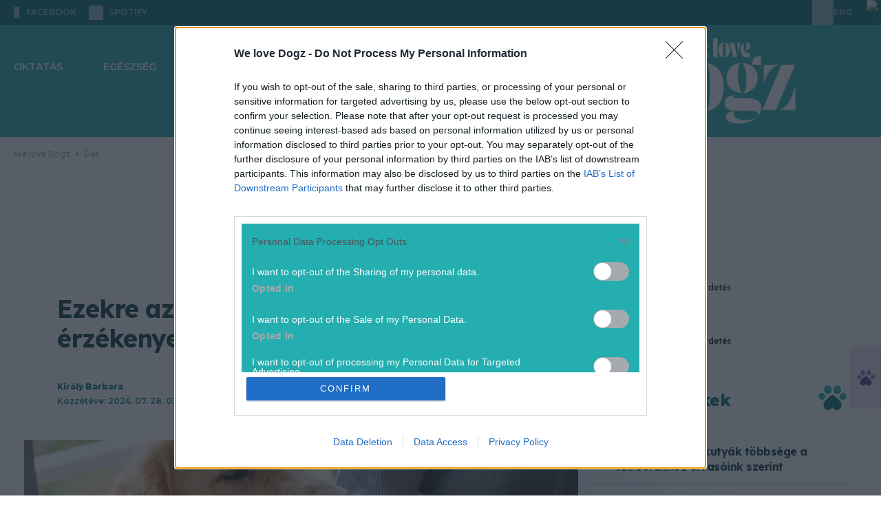

--- FILE ---
content_type: text/html; charset=utf-8
request_url: https://welovedogz.hu/elet/kutyak-emberi-hangok/
body_size: 26200
content:








<!DOCTYPE html>

<html lang="hu" data-theme="light">
  <head>
    <meta charset="utf-8">
    <!--IE compatibility-->
    <meta http-equiv="X-UA-Compatible" content="IE=edge">
    <!--Mobile friendly-->
    <meta name="viewport" content="width=device-width, initial-scale=1">
    <!--Keywords-->
    
      
  
    <meta name="keywords"
          content="ELTE kutatás, érzelmek, hang hatások kutyára">
  


    

    <link rel="preconnect" href="https://securepubads.g.doubleclick.net" />

    <!-- Wagtail SEO -->
    




<title>Ezekre az emberi hangokra különösen érzékenyek a kutyák</title>
<link rel="canonical" href="https://welovedogz.hu/elet/kutyak-emberi-hangok/">
<meta name="description" content="Az ELTE Etológia Tanszékének kutatói kutyák és törpemalacok emberi hangokra adott reakcióját hasonlították össze." />

<meta name="author" content="Barbara Király" />







<meta property="og:title" content="Ezekre az emberi hangokra különösen érzékenyek a kutyák" />
<meta property="og:description" content="Az ELTE Etológia Tanszékének kutatói kutyák és törpemalacok emberi hangokra adott reakcióját hasonlították össze." />
<meta property="og:image" content="https://welovedogz.hu/media/images/2024_07_kutya-kismalaccal-627-1024x535.max-3840x2160.jpg" />
<meta property="og:site_name" content="We love Dogz" />
<meta property="og:url" content="https://welovedogz.hu/elet/kutyak-emberi-hangok/" />
<meta property="og:type" content="article" />

<meta property="article:author" content="Barbara Király" />


<meta property="article:published_time" content="2024-07-28T02:00:00+02:00" />
<meta property="article:modified_time" content="2024-07-27T02:00:00+02:00" />








<meta name="twitter:card" content="summary" />
<meta name="twitter:title" content="Ezekre az emberi hangokra különösen érzékenyek a kutyák">
<meta name="twitter:image" content="https://welovedogz.hu/media/images/2024_07_kutya-kismalaccal-627-1024x535.max-3840x2160.jpg">
<meta name="twitter:description" content="Az ELTE Etológia Tanszékének kutatói kutyák és törpemalacok emberi hangokra adott reakcióját hasonlították össze.">
<meta name="twitter:site" content="@" />






    <!-- Article Column for OG -->
    
      <meta property="article:column"
            content="Élet" />
    
    <!-- Article Tags for OG -->
    
      
        <meta property="article:tag" content="ELTE kutatás" />
      
        <meta property="article:tag" content="érzelmek" />
      
        <meta property="article:tag" content="hang hatások kutyára" />
      
    
    <!-- Article Adult Content -->
    
    <!-- SEO -->
    
      <meta name="robots"
            content="index, follow, archive, imageindex, noodp, noydir, noai, noimageai, snippet, translate, max-snippet:-1, max-image-preview:large, max-video-preview:-1">
    
    <meta property="og:image:width" content="1200" />
    <meta property="og:image:height" content="630" />
    <meta property="og:image:type" content="image/jpeg" />
    
      
        <!-- Matomo Tag Manager -->
        <script>
            var _mtm = window._mtm = window._mtm || [];
            _mtm.push({
                'mtm.startTime': (new Date().getTime()),
                'event': 'mtm.Start'
            });
            (function() {
                var d = document,
                    g = d.createElement('script'),
                    s = d.getElementsByTagName('script')[0];
                g.async = true;
                g.src = 'https://matomo.index.hu/js/container_6UxsWtsU.js';
                s.parentNode.insertBefore(g, s);
            })();
        </script>
        <!-- End Matomo Tag Manager -->
      
    

    <script>
        document.addEventListener("DOMContentLoaded", () => {
            document.querySelectorAll('[data-ad-slot]').forEach((el, index) => {
                el.setAttribute('data-ad-index', index + 1);
            });
        });
    </script>


    <!-- bentojs.dev components for Facebook and Instagram enbedding -->
    <script type="module"
            src="https://cdn.ampproject.org/bento.mjs"
            crossorigin="anonymous"></script>
    <script nomodule
            src="https://cdn.ampproject.org/bento.js"
            crossorigin="anonymous"></script>
    <script type="module"
            src="https://cdn.ampproject.org/v0/bento-instagram-1.0.mjs"
            crossorigin="anonymous"></script>
    <script nomodule
            src="https://cdn.ampproject.org/v0/bento-instagram-1.0.js"
            crossorigin="anonymous"></script>
    <script type="module"
            src="https://cdn.ampproject.org/v0/bento-facebook-1.0.mjs"
            crossorigin="anonymous"></script>
    <script nomodule
            src="https://cdn.ampproject.org/v0/bento-facebook-1.0.js"
            crossorigin="anonymous"></script>
    <link rel="stylesheet"
          href="https://cdn.ampproject.org/v0/bento-facebook-1.0.css"
          crossorigin="anonymous">
    <link rel="stylesheet"
          href="https://cdn.ampproject.org/v0/bento-instagram-1.0.css"
          crossorigin="anonymous">
    <!-- bentojs.dev components for Facebook and Instagram enbedding -->
    <link rel="stylesheet" href="/static/CACHE/css/output.64bf78b624b6.css" type="text/css">
    <!-- Font Awesome Icons -->
    <link rel="stylesheet"
          href="https://cdnjs.cloudflare.com/ajax/libs/font-awesome/6.2.0/css/all.min.css"
          integrity="sha512-xh6O/CkQoPOWDdYTDqeRdPCVd1SpvCA9XXcUnZS2FmJNp1coAFzvtCN9BmamE+4aHK8yyUHUSCcJHgXloTyT2A=="
          crossorigin="anonymous"
          referrerpolicy="no-referrer" />
    <link rel="stylesheet"
          href="https://cdnjs.cloudflare.com/ajax/libs/font-awesome/6.2.0/css/v4-shims.min.css"
          integrity="sha512-ARfx5eajdcCAuWvuJrgUuJ6D25ON3KZRTCghNXXKeJldCQJ5bXS+6CvG2EhcFWITF95uwZydzpufSKvhmSpTxA=="
          crossorigin="anonymous"
          referrerpolicy="no-referrer" />

    

      

        
          
            <script>
    // InMobi Choice. Consent Manager Tag v3.0 (for TCF 2.2)
    ;
    (function() {
        var host = "welovedogz.hu"
        var element = document.createElement('script')
        var firstScript = document.getElementsByTagName('script')[0]
        var url = 'https://cmp.inmobi.com'.concat(
            '/choice/',
            '4z9XXyvnuPTjK',
            '/',
            host,
            '/choice.js?tag_version=V3',
        )
        var uspTries = 0
        var uspTriesLimit = 3
        element.async = true
        element.type = 'text/javascript'
        element.src = url

        firstScript.parentNode.insertBefore(element, firstScript)

        function makeStub() {
            var TCF_LOCATOR_NAME = '__tcfapiLocator'
            var queue = []
            var win = window
            var cmpFrame

            function addFrame() {
                var doc = win.document
                var otherCMP = !!win.frames[TCF_LOCATOR_NAME]

                if (!otherCMP) {
                    if (doc.body) {
                        var iframe = doc.createElement('iframe')

                        iframe.style.cssText = 'display:none'
                        iframe.name = TCF_LOCATOR_NAME
                        doc.body.appendChild(iframe)
                    } else {
                        setTimeout(addFrame, 5)
                    }
                }
                return !otherCMP
            }

            function tcfAPIHandler() {
                var gdprApplies
                var args = arguments

                if (!args.length) {
                    return queue
                } else if (args[0] === 'setGdprApplies') {
                    if (args.length > 3 && args[2] === 2 && typeof args[3] === 'boolean') {
                        gdprApplies = args[3]
                        if (typeof args[2] === 'function') {
                            args[2]('set', true)
                        }
                    }
                } else if (args[0] === 'ping') {
                    var retr = {
                        gdprApplies: gdprApplies,
                        cmpLoaded: false,
                        cmpStatus: 'stub',
                    }

                    if (typeof args[2] === 'function') {
                        args[2](retr)
                    }
                } else {
                    if (args[0] === 'init' && typeof args[3] === 'object') {
                        args[3] = Object.assign(args[3], {
                            tag_version: 'V3'
                        })
                    }
                    queue.push(args)
                }
            }

            function postMessageEventHandler(event) {
                var msgIsString = typeof event.data === 'string'
                var json = {}

                try {
                    if (msgIsString) {
                        json = JSON.parse(event.data)
                    } else {
                        json = event.data
                    }
                } catch (ignore) {}

                var payload = json.__tcfapiCall

                if (payload) {
                    window.__tcfapi(
                        payload.command,
                        payload.version,
                        function(retValue, success) {
                            var returnMsg = {
                                __tcfapiReturn: {
                                    returnValue: retValue,
                                    success: success,
                                    callId: payload.callId,
                                },
                            }
                            if (msgIsString) {
                                returnMsg = JSON.stringify(returnMsg)
                            }
                            if (event && event.source && event.source.postMessage) {
                                event.source.postMessage(returnMsg, '*')
                            }
                        },
                        payload.parameter,
                    )
                }
            }

            while (win) {
                try {
                    if (win.frames[TCF_LOCATOR_NAME]) {
                        cmpFrame = win
                        break
                    }
                } catch (ignore) {}

                if (win === window.top) {
                    break
                }
                win = win.parent
            }
            if (!cmpFrame) {
                addFrame()
                win.__tcfapi = tcfAPIHandler
                win.addEventListener('message', postMessageEventHandler, false)
            }
        }

        makeStub()

        var uspStubFunction = function() {
            var arg = arguments
            if (typeof window.__uspapi !== uspStubFunction) {
                setTimeout(function() {
                    if (typeof window.__uspapi !== 'undefined') {
                        window.__uspapi.apply(window.__uspapi, arg)
                    }
                }, 500)
            }
        }

        var checkIfUspIsReady = function() {
            uspTries++
            if (window.__uspapi === uspStubFunction && uspTries < uspTriesLimit) {
                console.warn('USP is not accessible')
            } else {
                clearInterval(uspInterval)
            }
        }

        if (typeof window.__uspapi === 'undefined') {
            window.__uspapi = uspStubFunction
            var uspInterval = setInterval(checkIfUspIsReady, 6000)
        }
    })()
</script>

          
        

      

      
        
          <!-- Global site tag (gtag.js) - Google Analytics -->
<script async
        src="https://www.googletagmanager.com/gtag/js?id=G-HZE5EK0VQP"></script>
<script>
    window.dataLayer = window.dataLayer || [];

    function gtag() {
        dataLayer.push(arguments);
    }
    gtag('js', new Date());

    gtag('config', 'G-HZE5EK0VQP');
</script>

        
      

      <script async src="https://securepubads.g.doubleclick.net/tag/js/gpt.js"></script>
      
        
        
        <script type="text/javascript" src="//indexhu.adocean.pl/files/js/ado.js"></script>
        
        <script type="text/javascript">
            /* (c)AdOcean 2003-2026 */
            if (typeof ado !== "object") {
                ado = {};
                ado.config = ado.preview = ado.placement = ado.master = ado.slave = function() {};
            }
            ado.config({
                mode: 'new',
                xml: false,
                consent: true,
                characterEncoding: true,
                attachReferrer: true,
                fpc: 'auto',
                defaultServer: 'indexhu.adocean.pl',
                cookieDomain: 'SLD',
            });
            ado.preview({
                enabled: true
            });

            let subwayIntervalCreated = false;
            let subwayAdHeight = 0;

            function subwayShouldDisplayed(slaveId) {
                const contentBody = document.querySelector('section.article') || document.querySelector('main');
                const sideBar = document.querySelector('aside:not(.lead-sidebar)')?.firstElementChild;
                const sideBarChildren = sideBar?.children;
                const adContainer = document.querySelector('div.subway-sticky-container');

                if (!contentBody || !sideBarChildren || !adContainer) {
                    return;
                }

                // remove the background from the subway
                adContainer.classList.remove("bg-primary-ad-bg");

                // Since we dont know exactly when all the ads are loaded, we check the DOM every 2 sec for 10 secs and recalculate subway container if necessary
                let attempt = 0;
                const MAX_ATTEMPTS = 5;
                const INTERVAL_IN_MS = 2000;

                // Initial check, in many cases this already calculates the correct height
                performHeightCalculations(contentBody, adContainer, sideBarChildren);

                // If the interval is already created successfully since all necessary elements are present, then we should not create a new one again.
                if (subwayIntervalCreated) {
                    return;
                }
                const intervalId = setInterval(() => {
                    attempt++;
                    performHeightCalculations(contentBody, adContainer, sideBarChildren);
                    if (attempt >= MAX_ATTEMPTS) {
                        clearInterval(intervalId);
                    }
                }, INTERVAL_IN_MS);

                subwayIntervalCreated = true;
            }

            function performHeightCalculations(contentBody, adContainer, sideBarChildren) {
                // Gap under each ad in the sidebar
                const SIDEBAR_GAP_IN_PIXELS = 20;
                // For column type pages, the container has to be a bit shorter because the page structure is different then articles
                const COLUMN_SIDEBAR_START_OFFSET_IN_PX = 76;
                // Ad height will be either 300px or around 650px, so we use this arbitrary value to tell if the ad was loaded
                const LOADED_AD_MIN_HEIGHT_PX = 200;
                // The top value of ,,real" subway ads that we want to mimic (43) + height of top menu which is also sticky (90)
                const TOP_VALUE_OF_EXISTING_SUBWAY_ADDS_IN_PX = 133;

                // hide the original ad label if it exists, because we are using a custom label with css
                const originalAdLabel = adContainer.querySelector(".ad-label");
                if (originalAdLabel) {
                    customAdLabel = adContainer.querySelector("div.advertisement-label");
                    customAdLabel.style.display = 'none';
                }

                // Height of every visible element in the sidebar, except the subway element
                let sideBarNetHeight = 0;
                for (const child of sideBarChildren) {
                    // Disregard any child with no height, otherwise their margin and padding are still added
                    const isVisible = child.offsetHeight > 0;
                    // Dont add the height of the subway itself since it should go until (container height - own height)
                    const isNotSubway = !child.classList?.contains('subway-sticky-container');
                    if (isVisible && isNotSubway) {
                        const style = window.getComputedStyle(child);
                        const marginTop = parseFloat(style.marginTop) || 0;
                        const marginBottom = parseFloat(style.marginBottom) || 0;

                        sideBarNetHeight += child.offsetHeight + marginTop + marginBottom + SIDEBAR_GAP_IN_PIXELS;
                    }
                }

                // Height of the main content where subway ad has to run paralel
                let totalContentNetHeight = 0;
                if (contentBody.tagName === "SECTION") {
                    // Only calculate article height down until the social buttons row, so extra content (eg. hahu ad) are excluded, hence the break
                    for (const child of contentBody.children) {
                        const style = window.getComputedStyle(child);
                        const marginTop = parseFloat(style.marginTop) || 0;
                        const marginBottom = parseFloat(style.marginBottom) || 0;
                        const fullHeight = child.offsetHeight + marginTop + marginBottom;
                        totalContentNetHeight += fullHeight;

                        if (child.classList.contains('social-sharing')) {
                            break;
                        }
                    }
                } else if (contentBody.tagName === "MAIN") {
                    // When calculating column content height, we can simply use content body, with some offset
                    totalContentNetHeight = contentBody.offsetHeight;
                    sideBarNetHeight += COLUMN_SIDEBAR_START_OFFSET_IN_PX;
                }

                const availableSubwayHeight = totalContentNetHeight - sideBarNetHeight;
                const customSubwayStickyContainer = adContainer.firstElementChild;
                const customSubwayStickyContent = customSubwayStickyContainer.firstElementChild;
                // Save the ad height so if there is not enough space initially and we hide it, but later empty
                // ads are collapsed in the side and the space becomes large enough, we know the height
                if (customSubwayStickyContent.offsetHeight > 0) {
                    subwayAdHeight = customSubwayStickyContent.offsetHeight;
                }
                // If ad is loaded and not enough space for display, hide it
                if ((subwayAdHeight > LOADED_AD_MIN_HEIGHT_PX) && (availableSubwayHeight < (subwayAdHeight))) {
                    adContainer.style.setProperty('display', 'none', 'important');
                }
                // Only run when ad is loaded
                if (subwayAdHeight > LOADED_AD_MIN_HEIGHT_PX) {
                    // If the element already has scrolling, we nullify it here so only our custom scrolling happens
                    const subwayInsideContainer = document.querySelector("div.Subway__content")
                    if (subwayInsideContainer) {
                        subwayInsideContainer.style.position = 'static';
                    }
                    adContainer.style.setProperty('position', 'relative', 'important');
                    adContainer.style.setProperty('height', `${subwayAdHeight}px`, 'important');
                    customSubwayStickyContainer.style.setProperty('height', `${availableSubwayHeight}px`, 'important');
                    customSubwayStickyContainer.style.setProperty('margin-top', '0px', 'important');
                    customSubwayStickyContainer.style.overflow = 'clip';
                    customSubwayStickyContent.style.position = 'sticky';
                    customSubwayStickyContent.style.top = `${TOP_VALUE_OF_EXISTING_SUBWAY_ADDS_IN_PX}px`;
                }

            }


            /**
             * Hide Adocean ad slots whose iframe renders with inline 0x0 size.
             * - Subscribes to ado.onAd(slaveId) to react when the slot is processed.
             * - For every matching container (multiple DOM nodes may share the same slaveId pattern),
             *   it observes mutations until the iframe appears, then checks inline style width/height.
             * - If the iframe is 0x0, it hides the closest `.advertisement` container, adds `ad-empty`,
             *   and dispatches a `ad-slot-hidden` CustomEvent (consumed by Swiper to prune slides).
             *
             * @param {string} slaveId - The Adocean slave/placement id.
             */
            function hideSlotWithEmptyIframe(slaveId) {
                ado.onAd(slaveId, function(isAd) {
                    const adContainers = document.querySelectorAll(`div[id*="${slaveId}"]`);

                    adContainers.forEach((adContainer) => {
                        if (!adContainer) return;

                        const adcontainerParent = adContainer.closest(".advertisement");
                        if (!adcontainerParent) return;

                        const observer = new MutationObserver(() => {
                            const iframe = adContainer.querySelector("iframe");
                            if (!iframe) return;

                            // Iframe found; stop observing and clear the safety timeout
                            observer.disconnect();
                            clearTimeout(disconnectTimer);

                            // Only hide when the inline style explicitly sets 0x0
                            if (iframe.style.width === "0px" && iframe.style.height === "0px") {
                                if (!adcontainerParent.classList.contains("ad-empty")) {
                                    adcontainerParent.style.display = "none";
                                    adcontainerParent.classList.add("ad-empty");
                                    document.dispatchEvent(new CustomEvent("ad-slot-hidden"));
                                }
                            }
                        });

                        // Safety: auto-disconnect if no iframe appears within N ms
                        const disconnectTimer = setTimeout(() => {
                            observer.disconnect();
                        }, 5000); // adjust if needed

                        observer.observe(adcontainerParent, {
                            childList: true,
                            subtree: true,
                        });
                    });
                });
            }
</script>
        
        <script type="text/javascript">
    // This function introduces necessary layout fixes to properly display the large gate banner at the top, since test and not-test
    // column pages have slightly different layout, and the same goes for side hero image articles and hero image articles 
    // For side image hero and image hero articles, the position also needs to be changed, because the leaderboard type
    // banner should be under the hero image/section, but the gate type banner should be above
    function switchImageAndAdOrderForHeroArticleAndDisplayFixes(slaveId) {
        const swapWhenReady = () => {
            const isKapuBanner = document.querySelector(`div[id*="TCKapubanner"]`);
            if (!isKapuBanner) {
                return true;
            }
            const columnTopSectionAd = document.querySelector(".column-top-section-ad");
            // styles for handling column page types
            if (columnTopSectionAd) {
                columnTopSectionAd.classList.add("h-[300px]");
                columnTopSectionAd.style.setProperty("padding-top", "0px", "important");
                const headerMenuWithPadding = document.querySelector(".header-menu-with-padding");
                if (headerMenuWithPadding) {
                    columnTopSectionAd.style.setProperty("margin-top", "-40px", "important");
                    columnTopSectionAd.style.setProperty("margin-bottom", "40px", "important");
                }

                return true;
            }
            const upperSection = document.querySelector(".article-top-section-with-upper-kapubanner");
            const adDiv = document.querySelector(".advertisement.top-section-ad-container");

            // styles for handling article page types
            if (upperSection && adDiv && upperSection.parentElement === adDiv.parentElement) {
                upperSection.classList.remove("w-screen", "w-full");
                adDiv.classList.remove("pt-[20px]");
                upperSection.classList.add("w-[1490px]", "relative", "z-10", "mx-auto", "rounded-[20px]", "overflow-hidden");
                adDiv.classList.add("h-[300px]", "mb-0");
                adDiv.parentElement.insertBefore(adDiv, upperSection);
                if (upperSection.classList.contains("side-hero-top-section")) {
                    upperSection.style.setProperty("padding-top", "56px", "important");
                    upperSection.style.setProperty("padding-bottom", "56px", "important");
                }
                return true;
            }

            return false;
        };

        const observer = new MutationObserver(() => {
            if (swapWhenReady()) {
                observer.disconnect();
            }
        });

        observer.observe(document.body, {
            childList: true,
            subtree: true,
        });
    }
</script>


        
        <script type="text/javascript">
            window.neonFingerprint = null;
            window.neonFingerprintPromise = fetch('/ident-fingerprint/', {
                    method: 'GET',
                    credentials: 'include'
                })
                .then(response => response.json())
                .then(data => {
                    window.neonFingerprint = data.fingerprint_str;
                })
                .catch(() => {
                    window.neonFingerprint = null;
                });
        </script>

        <script>
            ado.onAfterRenderAd(hideSlotWithEmptyIframe);
        </script>

        <script>
            // Namespace for ad-related globals
            window.neonAdo = window.neonAdo || {};

            /**
             * Capture and store the HalfPage slot's slaveId when its ad finishes rendering.
             * Uses the rendered node to detect if the slot lives inside the HalfPage container.
             *
             * @param {string} slaveId - Adocean slave/placement id
             */
            function captureHalfPageSlaveId(slaveId) {
                // Find the DOM node whose id contains this slaveId
                const node = document.querySelector(`div[id*="${slaveId}"]`);
                if (!node) return;

                // Detect the HalfPage container
                const halfPageContainer = node.closest('.advertisement[data-ad-slot="HalfPage"]');
                if (halfPageContainer) {
                    window.neonAdo.halfPageSlaveId = slaveId; // persist for later ado.refresh calls
                }
            }

            // Register BEFORE master calls are executed
            if (window.ado && typeof ado.onAfterRenderAd === 'function') {
                ado.onAfterRenderAd(captureHalfPageSlaveId);
            }
        </script>

        

          

          <script type="text/javascript">
              // Register Adocean callbacks
              ado.onAfterRenderAd(subwayShouldDisplayed);
              ado.onAfterRenderAd(switchImageAndAdOrderForHeroArticleAndDisplayFixes);

              /* (c)AdOcean 2003-2026 AEK_Cikkoldal */
              (function() {
                  // Build "&"-joined vars string
                  function toVarsString(obj) {
                      if (!obj) return "";
                      return Object.entries(obj)
                          .filter(([k, v]) => v != null && v !== "")
                          .map(([k, v]) => `${k}=${String(v)}`)
                          .join("&");
                  }

                  // Safe JSON.parse with fallback
                  function safeJsonParse(str, fallback) {
                      try {
                          return JSON.parse(str);
                      } catch (e) {
                          return fallback;
                      }
                  }

                  var adVarsObj = safeJsonParse('{\u0022ekhu\u0022: \u00221\u0022}', {});
                  var adVarsStrBase = toVarsString(adVarsObj);

                  // Wait fingerprint promise (resolve or reject), then call master
                  var p = (window.neonFingerprintPromise || Promise.resolve());
                  var after = function() {
                      var fpStr = window.neonFingerprint || "";
                      var finalVars = [adVarsStrBase, fpStr].filter(Boolean).join("&");

                      // Ensure ado API is ready before calling master
                      function callMasterWhenReady() {
                          if (!window.ado || typeof window.ado.master !== "function") {
                              return setTimeout(callMasterWhenReady, 0);
                          }
                          ado.master({
                              id: 'Fj6sBCOBTdqfa_P1YcrrMkgwDSrIoqe1pemoPYlV.9D.l7',
                              server: 'indexhu.adocean.pl',
                              vars: finalVars,
                              keys: safeJsonParse("[\u0022ELTE kutat\u005Cu00e1s\u0022, \u0022\u005Cu00e9rzelmek\u0022, \u0022hang hat\u005Cu00e1sok kuty\u005Cu00e1ra\u0022]", {}),
                              slaveIds: safeJsonParse("[\u0022adoceanindexhuppkfjrjnil\u0022, \u0022adoceanindexhuzajsplngmf\u0022, \u0022adoceanindexhuyjgjfnjjzo\u0022, \u0022adoceanindexhusodpfupinq\u0022, \u0022adoceanindexhumacmmodsog\u0022]", []),
                          });

                          // Mark master ready and notify slaves
                          window.neonMasters = window.neonMasters || {};
                          window.neonMasters['Fj6sBCOBTdqfa_P1YcrrMkgwDSrIoqe1pemoPYlV.9D.l7'] = true;
                          window.dispatchEvent(new CustomEvent('neon:master-ready', {
                              detail: {
                                  id: 'Fj6sBCOBTdqfa_P1YcrrMkgwDSrIoqe1pemoPYlV.9D.l7'
                              }
                          }));
                      }
                      callMasterWhenReady();
                  };

                  // finally fallback for older environments
                  if (typeof p.finally === "function") p.finally(after);
                  else p.then(after, after);
              })();
          </script>

        

      
    
    <script src="/static/CACHE/js/output.e95248ce2cd5.js" defer></script>
    <script>
        __cssFramework = 'tailwind';
    </script>
    <script src="/jsi18n/" defer></script>

    
  
  <link rel="preconnect" href="https://fonts.googleapis.com">
  <link rel="preconnect" href="https://fonts.gstatic.com" crossorigin>
  
  <!-- FIXME: download the fonts, NOTE: we don't even use Heebo, should be skipped -->
  <link href="https://fonts.googleapis.com/css2?family=Heebo:wght@100..900&family=Lexend:wght@100..900&family=Montserrat:ital,wght@0,100..900;1,100..900&display=swap"
        rel="stylesheet">
  <!-- FIXME: duplicate font entry, should be removed -->
  <link href="https://fonts.googleapis.com/css2?family=Heebo:wght@100..900&family=Lexend:wght@100..900&display=swap"
        rel="stylesheet">
  <link rel="stylesheet" href="/static/CACHE/css/output.ad32671311de.css" type="text/css">

  
    <!-- Meta Pixel Code -->
<script>
    ! function(f, b, e, v, n, t, s) {
        if (f.fbq) return;
        n = f.fbq = function() {
            n.callMethod ?
                n.callMethod.apply(n, arguments) : n.queue.push(arguments)
        };
        if (!f._fbq) f._fbq = n;
        n.push = n;
        n.loaded = !0;
        n.version = '2.0';
        n.queue = [];
        t = b.createElement(e);
        t.async = !0;
        t.src = v;
        s = b.getElementsByTagName(e)[0];
        s.parentNode.insertBefore(t, s)
    }(window, document, 'script',
        'https://connect.facebook.net/en_US/fbevents.js');
    fbq('init', '329330568396977');
    fbq('track', 'PageView');
</script>
<noscript>
  <img height="1"
       width="1"
       style="display:none"
       src="https://www.facebook.com/tr?id=329330568396977&ev=PageView&noscript=1" />
</noscript>
<!-- End Meta Pixel Code -->

  


  <link rel="icon"
        type="image/png"
        sizes="32x32"
        href="/static/images/welovedogz/favicon_32x32.png">
  <link rel="icon"
        type="image/png"
        sizes="16x16"
        href="/static/images/welovedogz/favicon_16x16.png">
  <link rel="stylesheet" href="/static/CACHE/css/output.7401da54b2c3.css" type="text/css">

    
      
        
          

<script src="https://cdn.onesignal.com/sdks/web/v16/OneSignalSDK.page.js"
        defer></script>
<script src="https://cdn.onesignal.com/sdks/web/v16/OneSignalSDK.sw.js" defer></script>
<script>
    window.OneSignalDeferred = window.OneSignalDeferred || []
    OneSignalDeferred.push(async function(OneSignal) {
        await OneSignal.init({
            appId: "04ab9a5a-9a69-4e33-8b41-8b85d935e9db",
            promptOptions: {
                customlink: {
                    enabled: true,
                    /* Required to use the Custom Link */
                    style: "button",
                    /* Has value of 'button' or 'link' */
                    size: "medium",
                    /* One of 'small', 'medium', or 'large' */
                    color: {
                        button: "#FF7134",
                        /* Color of the button background if style = "button" */
                        text: "#FFFFFF",
                        /* Color of the prompt's text */
                    },
                    text: {
                        subscribe: "Ha szeretnél értesülni a legfontosabb hírekről, engedélyezd az értesítéseket!",
                        /* Prompt's text when not subscribed */
                        unsubscribe: "Feliratkozom",
                        /* Prompt's text when subscribed */
                        explanation: "Leiratkozom",
                        /* Optional text appearing before the prompt button */
                    },
                    unsubscribeEnabled: true,
                    /* Controls whether the prompt is visible after subscription */
                },
                enabled: true,
                slidedown: {
                    prompts: [{
                        text: {
                            actionMessage: "Ha szeretnél értesülni a legfontosabb hírekről, engedélyezd az értesítéseket!",
                            acceptButton: "Engedélyezés",
                            cancelButton: "Később",
                        },
                        delay: {
                            timeDelay: 1,
                        },
                    }],
                },
            },
            notifyButton: {
                colors: {
                    "circle.background": "#FF7134",
                },
                offset: {
                    bottom: "15px",
                    left: "15px",
                    right: "15px",
                },
                enable: true,
                showCredit: false,
                text: {
                    "tip.state.unsubscribed": "Feliratkozás az értesítésekre",
                    "tip.state.subscribed": "Az értesítések engedélyezve vannak",
                    "tip.state.blocked": "Az értesítések blokkolva vannak",
                    "message.prenotify": "Kattintson az értesítések engedélyezéséhez",
                    "message.action.subscribed": "Köszönjük hogy engedélyezte az értesítéseket!",
                    "message.action.resubscribed": "Az értesítések engedélyezve vannak",
                    "message.action.unsubscribed": "Sajnáljuk ...de bármikor meggondolhatod magad",
                    "dialog.main.title": "Értesítések kezelése",
                    "dialog.main.button.subscribe": "Engedélyezés",
                    "dialog.main.button.unsubscribe": "Tiltás",
                    "dialog.blocked.title": "Engedélyezze az értesítéseket",
                    "dialog.blocked.message": "Kövesd az útmutatást az értesítések újboli engedélyezéséhez",
                },
                displayPredicate: function() {
                    /* The user is subscribed, so we want to return "false" to hide the Subscription Bell */
                    return !OneSignal.Notifications.permission
                },
            },
            welcomeNotification: {
                title: "Értesítés",
                message: "Köszönjük a feliratkozást",
            },
        })
    })
</script>

        
      
      
        
<script type="text/javascript">
    var pp_gemius_identifier = "bJfgjZPN42ocSB2.bJPE_oaTj8NREkNdc5x6_tFdZBT.u7";
    var pp_gemius_use_cmp = true;
    var pp_gemius_cmp_timeout = Infinity;
    
        <!-- //--><![CDATA[//><!--
        var pp_gemius_extraparameters = new Array("native=https://www.azenkutyam.hu/");
    
    // lines below shouldn't be edited
    function gemius_pending(i) { window[i] = window[i] || function() {var x = window[i+'_pdata'] = window[i+'_pdata'] || []; x[x.length]=arguments;};};
gemius_pending('gemius_hit'); gemius_pending('gemius_event'); gemius_pending('pp_gemius_hit'); gemius_pending('pp_gemius_event');
(function(d,t) {try {var gt=d.createElement(t),s=d.getElementsByTagName(t)[0],l='http'+((location.protocol=='https:')?'s':''); gt.setAttribute('async','async');
gt.setAttribute('defer','defer'); gt.src=l+'://gahu.hit.gemius.pl/xgemius.js'; s.parentNode.insertBefore(gt,s);} catch (e) {}})(document,'script');
//--><!]]>
</script>


      
    
  </head>

  <body class="
  bg-white
"
        hx-headers='{"X-CSRFToken": "hCPuIT030G40lHPxO0wkhYY1lJIdX3U2j72YL6TqVO5A28xHrgpD8fb7xgieI7i4"}'>
    
    
    <div id="fb-root">
    </div>
    <script>
        (function(d, s, id) {
            var js, fjs = d.getElementsByTagName(s)[0];
            if (d.getElementById(id)) return;
            js = d.createElement(s);
            js.id = id;
            js.src = "https://connect.facebook.net/hu_HU/sdk.js#xfbml=1&version=v24.0";
            fjs.parentNode.insertBefore(js, fjs);
        }(document, 'script', 'facebook-jssdk'));
    </script>
    
    
      
      
      
        
  
  
  <div x-data="topNav"
       @scroll.window="scroll"
       class="relative"
       data-link-ios="https://apps.apple.com/app/id6744921437"
       data-link-android="https://play.google.com/store/apps/details?id=hu.indamedia.welovedog">
    <header class="relative z-10" x-ref="mainHeader">
      

<div class="top nobanner">
  <div class="content">
    

<div class="social">
  

  
    <a target="_blank"
       rel="noopener noreferrer nofollow"
       href="https://www.facebook.com/WeloveDogz.magazin/"
       aria-label="facebook"
       class="facebook ">
      <i></i>
      <span class="sr-only">facebook</span>
      <span>facebook</span>
    </a>
  

  <a target="_blank"
     rel="noopener noreferrer nofollow"
     href="https://open.spotify.com/show/02P91TKp9mRt6qHVSg9XXA"
     aria-label="spotify"
     class="spotify">
    <i></i>
    <span class="sr-only">spotify</span>
    <span>spotify</span>
  </a>
</div>

    


  
    


  
  

<div x-ref="topPromotion"
     class="flex justify-center items-center max-h-[36px] h-[36px] transition-all duration-300 ease-in-out opacity-0 -translate-y-4 !-z-10">
  <a x-ref="topPromotionLink"
     class="h-[30px] flex items-center px-2.5 rounded-[40px] cursor-pointer"
     style="background-image: linear-gradient(90deg, #FF9400 0%, #FF7134 100%)">
    <img src="/static/images/welove_common/icons/promo_app_icon.svg" alt="Promo logo" />
    <p class="text-white font-medium leading-[12px] text-[12px] text-center ">
      We love Dogz app - itt!
    </p>
  </a>
</div>

  



    

    <div class="right">
      <div class="lang ">
        <div class="wpml-ls-statics-shortcode_actions wpml-ls wpml-ls-legacy-list-horizontal">
          



  <a aria-label="Nyelv váltása angolra" href="/en/">
    <span class="sr-only">Nyelv váltása angolra</span>
    <span aria-hidden="true">ENG</span>
  </a>


        </div>
      </div>
      
      <!-- FIXME: double-check whether the gemius link needs to be split for wlc -->
      <!-- (c) 2000-2021 Gemius SA Impressions: placement: AV/CT Mero zona, order: azenkutyam.hu av mero terv, creative: azenkutyam.hu av mero -->
      <img width="1"
           height="1"
           src="https://indexadhu.hit.gemius.pl/redot.gif?id=nLDlD8.N0bdhbQ9rM8.zKuVDP4NFRyM_4WuGUC_KGAT.M7/stparam=zdjidufkyb/fastid=muulnumnpaugrljfmxspycpaokmz/nc=0" />
    </div>
  </div>
</div>

      


  


<section data-content-piece="TopMenu"
         class="h-[115px] xs:h-[163px] w-full bg-primary-medium">
  <div class="flex content h-100">
    <div class="flex flex-[1] md:flex-row-reverse h-100">
      




  


<div class="pr-[14px] flex items-center justify-center py-[5px] w-1/3 h-auto"
     data-content-piece="MenuLogo"
     x-data
     x-init="$store.env.isApp && $el.remove()"
     x-cloak>
  

    
    
      
    

    

<a class="logo w-[220px]"
   data-track-content
   data-content-name="welovedogz_logo.original"
   data-content-piece="LogoButton"
   data-content-target="/"
   href="/"
   title="welovedogz_logo.original">
  <img alt="welovedogz_logo.original" class="" height="256" loading="eager" src="/media/images/welovedogz_logo.original.max-800x800.png" width="452">
</a>

  
</div>

      <div class="flex-[1] relative">
        <div class="menu-area-reversed">
          <ul>
            
              


<li class="menu-item ">
  <a href="/oktatas/">
    Oktatás
  </a>
</li>


            
              


<li class="menu-item ">
  <a href="/egeszseg/">
    Egészség
  </a>
</li>


            
              


<li class="menu-item ">
  <a href="/elet/">
    Élet
  </a>
</li>


            
              


<li class="menu-item ">
  <a href="/apolas/">
    Ápolás
  </a>
</li>


            
              


<li class="menu-item ">
  <a href="/fajtaleiras/">
    Fajták
  </a>
</li>


            
          </ul>
          
        </div>
        
          <div class="h-full flex items-center pl-2 sm:hidden ">
            
              <a href="/reels/"
                 data-track-content
                 data-content-name="Reels"
                 data-content-piece="ToggleButtonOff"
                 data-content-target="/reels/">
                <div class="uppercase flex hover:bg-[#808080] bg-[#D7D7D8] text-white text-[13px] font-[600] font-secondary items-center pl-[3px] pr-[13px] rounded-[25px] w-[fit-content] h-[25px]">
                  <div class="h-[19px] w-[19px] mr-[5px] rounded-full bg-white">
                  </div>
                  Reels
                </div>
              </a>
            
          </div>
        
        <button class="hamburger-menu "
                data-track-content
                data-content-name="HambergermenuIcon"
                data-content-piece="IconButton"
                aria-label="Hamburgermenu"
                @click="toggleMobileMenu">
        </button>
      </div>
    </div>
  </div>
</section>

    </header>
    <header x-ref="scrollHeader"
            class="clone down w-full relative transition-all duration-300 ease-in-out opacity-0 translate-y-0 !-z-10">
      


  


<section data-content-piece="TopMenu"
         class="h-[115px] xs:h-[206px] w-full bg-primary-medium">
  <div class="flex content h-100">
    <div class="flex flex-[1] flex-row h-100">
      




  


<div class="pr-[14px] flex items-center justify-center py-[5px] w-1/3 h-auto"
     data-content-piece="MenuLogo"
     x-data
     x-init="$store.env.isApp && $el.remove()"
     x-cloak>
  
    
      

<a class="logo w-[220px]"
   data-track-content
   data-content-name="welovedogz_logo_horizontal.original"
   data-content-piece="LogoButton"
   data-content-target="/"
   href="/"
   title="welovedogz_logo_horizontal.original">
  <img alt="welovedogz_logo_horizontal.original" class="w-[220px]" height="76" loading="eager" src="/media/images/welovedogz_logo_horizontal.original.max-800x800.png" width="393">
</a>

    
  
</div>

      <div class="flex-[1] relative">
        <div class="menu-area-reversed">
          <ul>
            
              


<li class="menu-item ">
  <a href="/oktatas/">
    Oktatás
  </a>
</li>


            
              


<li class="menu-item ">
  <a href="/egeszseg/">
    Egészség
  </a>
</li>


            
              


<li class="menu-item ">
  <a href="/elet/">
    Élet
  </a>
</li>


            
              


<li class="menu-item ">
  <a href="/apolas/">
    Ápolás
  </a>
</li>


            
              


<li class="menu-item ">
  <a href="/fajtaleiras/">
    Fajták
  </a>
</li>


            
          </ul>
          
            



  

<form role="search"
      method="GET"
      target="_top"
      action="/"
      novalidate=""
      amp-novalidate="">
  <div class="search">
    <input type="search"
           placeholder=""
           value=""
           name="search"
           title='Keresés'>
    <button type="submit"
            aria-label="Search text in content"
            role="button"
            aria-labelledby="search-submit element">
    </button>
  </div>
</form>

          
        </div>
        
          <div class="h-full flex items-center pl-2 sm:hidden ">
            
              <a href="/reels/"
                 data-track-content
                 data-content-name="Reels"
                 data-content-piece="ToggleButtonOff"
                 data-content-target="/reels/">
                <div class="uppercase flex hover:bg-[#808080] bg-[#D7D7D8] text-white text-[13px] font-[600] font-secondary items-center pl-[3px] pr-[13px] rounded-[25px] w-[fit-content] h-[25px]">
                  <div class="h-[19px] w-[19px] mr-[5px] rounded-full bg-white">
                  </div>
                  Reels
                </div>
              </a>
            
          </div>
        
        <button class="hamburger-menu "
                data-track-content
                data-content-name="HambergermenuIcon"
                data-content-piece="IconButton"
                aria-label="Hamburgermenu"
                @click="toggleMobileMenu">
        </button>
      </div>
    </div>
  </div>
</section>

    </header>
    <header x-cloak
            class="clone w-full relative"
            :class="{ 'inline': showMobileMenu, 'hidden': !showMobileMenu }">
      

<section class="h-[115px] w-full bg-primary-medium">
  <div class="flex content h-100">
    <div class="flex flex-[1] h-100">
      <div class="flex-[1] relative">
        <div class="menu-area" :class="{ 'active': showMobileMenu }">
          <ul>
            
              


<li class="menu-item ">
  <a href="/oktatas/">
    Oktatás
  </a>
</li>


            
              


<li class="menu-item ">
  <a href="/egeszseg/">
    Egészség
  </a>
</li>


            
              


<li class="menu-item ">
  <a href="/elet/">
    Élet
  </a>
</li>


            
              


<li class="menu-item ">
  <a href="/apolas/">
    Ápolás
  </a>
</li>


            
              


<li class="menu-item ">
  <a href="/fajtaleiras/">
    Fajták
  </a>
</li>


            
          </ul>
          



  

<form role="search"
      method="GET"
      target="_top"
      action="/"
      novalidate=""
      amp-novalidate="">
  <div class="search">
    <input type="search"
           placeholder=""
           value=""
           name="search"
           title='Keresés'>
    <button type="submit"
            aria-label="Search text in content"
            role="button"
            aria-labelledby="search-submit element">
    </button>
  </div>
</form>


          <div class="w-100 flex justify-between items-center absolute bottom-0 left-0 right-0 mx-20 mb-20 mt-5">
            <div class="flex items-center gap-7">
              




  
<a href="https://www.facebook.com/WeloveDogz.magazin/" target="_blank" rel="noopener noreferrer nofollow">
  <div class="navbar-icon navbar-facebook">
  </div>
</a>




<a href="https://open.spotify.com/show/02P91TKp9mRt6qHVSg9XXA" target="_blank" rel="noopener noreferrer nofollow">
  <div class="navbar-icon navbar-spotify">
  </div>
</a>


            </div>

            <div>
              



  <a href="/en/" class="flex items-center">
    <i class="navbar-globe"></i>

    <span class="navbar-language-text">
      ENG
    </span>
  </a>


            </div>
          </div>
        </div>

        <button class="hamburger-menu"
                aria-label="Hamburgermenu"
                @click="toggleMobileMenu"
                :class="{ 'close': showMobileMenu }">
        </button>
      </div>
    </div>
  </div>
</section>

    </header>
    


  
    

  
  
  

<div x-ref="hoverPromotion"
     class="w-full flex items-center justify-center fixed top-[80px] px-2 h-[68px] transition-all duration-300 ease-in-out opacity-0 -translate-y-4 !-z-10">
  <a x-ref="hoverPromotionLink"
     class="rounded-[16px] h-full flex justify-between gap-2 items-center px-2"
     style="background-image: linear-gradient(93deg, #4BB0B1 0%, #FF9400 100%)">
    <img src="/static/images/welovedogz/icons/wld_app.svg" alt="Promo app" />
    <p class="mx-1 text-white text-[16px] font-bold leading-[20px]">
      Töltsd le a We love Dogz appot!
    </p>
    <div class="flex items-center gap-2">
      <div class="inline-block p-3"
           title="Töltse le az appot"
           aria-label="Töltse le az appot">
        <img src="/static/images/welove_common/icons/download_icon.svg"
             alt="Letöltés"
             role="img"
             class="block" />
      </div>

      <button class="p-3 -m-3"
              @click.stop.prevent="hideHoverPromotion"
              type="button"
              aria-label="Promóciós banner bezárás"
              title="Promóciós banner bezárás">
        <img src="/static/images/welove_common/icons/close.svg"
             alt="Bezárás"
             role="presentation"
             aria-hidden="true"
             class="block" />
      </button>
    </div>
  </a>
</div>

  



    






<a id="partner-site-link" target="_blank" href="https://www.welovecatz.hu">
  <div role="button"
       aria-label="Látogass el a We love Catz oldalunkra is!"
       id="partner-site-popup"
       class="right-[-235px] hover:right-0 rounded-l-[10px] bg-white/40 backdrop-blur-[27px] w-[284px] h-[98px] inline-block fixed top-[500px] z-[999] transition-all duration-[0.5s] ease-in">
    <div class="bg-float-partner-site-bg w-[280px] h-[90px] rounded-l-[7px] absolute right-0 top-[4px]">
      <div class="w-[36px] h-[91px] inline-flex shrink-0 relative pl-[10px]">
        <img src="/static/images/welovedogz/welovecatz.svg" alt='A macskák is a kedvenceid?' class="w-full h-full">
      </div>

      <div class="text-float-partner-site-text font-main text-[14px] not-italic font-bold leading-[19px] tracking-[-0.42px] absolute inline-block right-0 w-[214px] mt-[18px] mb-[15px] mx-[15px]">
        A macskák is a kedvenceid?
        <br>
        Látogass el a We love Catz oldalunkra is!
      </div>
    </div>
  </div>
</a>

<script>
    document.addEventListener("DOMContentLoaded", function() {
        const partnerSitePopup = document.querySelector("#partner-site-popup")
        let isPopupVisible = false
        let isReadyToNavigate = false
        let popupTimer

        function resetPopUp() {
            partnerSitePopup.style.right = "-235px"
            isPopupVisible = false
            isReadyToNavigate = false
        }

        partnerSitePopup.addEventListener("touchstart", function(event) {
            if (!isPopupVisible) {
                event.preventDefault()
                partnerSitePopup.style.right = "0"
                isPopupVisible = true
                isReadyToNavigate = false

                setTimeout(() => {
                    isReadyToNavigate = true
                }, 500)

                popupTimer = setTimeout(resetPopUp, 5000)
            } else if (!isReadyToNavigate) {
                event.preventDefault()
            }
        })

        document.addEventListener("touchstart", function(event) {
            if (!partnerSitePopup.contains(event.target)) {
                if (isPopupVisible) {
                    resetPopUp()
                    clearTimeout(popupTimer)
                }
            }
        })
    })
</script>


  </div>



      
      
        

      
      


  <h1 class="sr-only" lang="hu">
    
      Ezekre az emberi hangokra különösen érzékenyek a kutyák
    
  </h1>



      
  
  


  
  <!-- ad blocks -->
  
    












  
    


  


  
    












  
    
  <!-- AEK_Cikkoldal_Layer -->


  <div x-data='adDataLoader({zoneId:"adoceanindexhuyjgjfnjjzo", masterId:"Fj6sBCOBTdqfa_P1YcrrMkgwDSrIoqe1pemoPYlV.9D.l7", directCode:``, adoceanServer:"indexhu.adocean.pl", tags:"[\u0022ELTE kutat\u005Cu00e1s\u0022, \u0022\u005Cu00e9rzelmek\u0022, \u0022hang hat\u005Cu00e1sok kuty\u005Cu00e1ra\u0022]", identCodes:"{\u0022ekhu\u0022: \u00221\u0022}"})'
    :id="zoneId" x-cloak
    
    x-init="load();">
  </div>


  


  
    












  
    


  


  
    












  
    
  <!-- AEK_Cikkoldal_Layer_gde_test -->


  <div x-data='adDataLoader({zoneId:"ado-DzoA5gmSNwhzvNJsYqCfPJ0W7G3Wp1BNuHjvy2kTr5z.N7", masterId:"", directCode:``, adoceanServer:"indexhu.adocean.pl", tags:"[\u0022ELTE kutat\u005Cu00e1s\u0022, \u0022\u005Cu00e9rzelmek\u0022, \u0022hang hat\u005Cu00e1sok kuty\u005Cu00e1ra\u0022]", identCodes:"{\u0022ekhu\u0022: \u00221\u0022}"})'
    :id="zoneId" x-cloak
    
    x-init="load();">
  </div>


  


  

  
    












  


  
    












  


  
    












  


  
    












  


  

  
    













  
    
  


  
  <!-- end ad blocks -->
  
    
<div class="w-full relative clear-both mt-[10px] ">
  <div class="w-full max-w-[var(--content-w)] px-0 mx-auto block box-border max-lg:max-w-full max-lg:px-[14px]">
    
      <ul class="flex md:flex-row text-[12px] font-normal text-primary-breadcrumbs">
        
          
        
          
            <li class="flex items-center">
              <a href="/"
                 class="flex items-center gap-1 hover:text-primary">
                We love Dogz
              </a>
              
                <li class="flex items-center">
                  <div class="w-[4px] h-[4px] rounded-full bg-primary-breadcrumbs mx-2">
                  </div>
                </li>
              
            </li>
          
        
          
            <li class="flex items-center">
              <a href="/elet/"
                 class="flex items-center gap-1 hover:text-primary">
                Élet
              </a>
              
            </li>
          
        
      </ul>
    
  </div>
</div>

  

  
    












  
    
      
        <div class="advertisement no-label-pt lb-spec relative z-[1] mb-[30px] mt-6">
          
          
  <!-- AEK_Cikkoldal_LB -->


  <div x-data='adDataLoader({zoneId:"adoceanindexhusodpfupinq", masterId:"Fj6sBCOBTdqfa_P1YcrrMkgwDSrIoqe1pemoPYlV.9D.l7", directCode:``, adoceanServer:"indexhu.adocean.pl", tags:"[\u0022ELTE kutat\u005Cu00e1s\u0022, \u0022\u005Cu00e9rzelmek\u0022, \u0022hang hat\u005Cu00e1sok kuty\u005Cu00e1ra\u0022]", identCodes:"{\u0022ekhu\u0022: \u00221\u0022}"})'
    :id="zoneId" x-cloak
    
    x-init="load();">
  </div>


          

<div class="advertisement-label ">
  hirdetés
</div>

        </div>
      
    
  


  

  
  

  <section >
    <div class="content bg-white ms:!pl-[15px] ms:!pr-[24px] py-8 ms:py-14">
      <div class="flex flex-col ms:flex-row gap-x-10 gap-y-14">
        <div class="flex-auto min-w-0 overflow-hidden">
          
  <section class="article min-h-[1px]">
    

<article class="py-5 sm:p-12 pt-0 bg-white relative z-[2]">
  <h2 class="text-[var(--color-primary-title)] text-[36px] not-italic font-bold leading-[1.2] tracking-[-1.08px] mb-[24px] max-xs:p-[20px_0] max-xs:text-[24px] max-xs:font-bold max-xs:tracking-[-0.72px] max-xs:mb-[0px]">
    Ezekre az emberi hangokra különösen érzékenyek a kutyák
  </h2>
  <div class="flex items-center mt-[40px] max-xs:mt-[7px]">
    <div class="text-primary font-secondary text-[12px] not-italic leading-normal">
      <div class="flex flex-col gap-1 font-extrabold mb-1">
        
          
            <a href="/author/kiraly-barbara/" class="no-underline hover:underline">
              Király Barbara
            </a>
          
        
      </div>

      <div class="font-semibold text-xs">
        

<p class="text-sm leading-snug text-xs inline">
  
    Közzétéve:
  
  2024. 07. 28. 02:00
  
    -
  
  
</p>

        
        • 2 perc olvasás
      </div>
    </div>
  </div>
</article>


  <div class="w-full max-w-full overflow-hidden bg-white">
    <picture><source srcset="/media/images/2024_07_kutya-kismalaccal-627-1.format-avif.max-370x278.avif 370w, /media/images/2024_07_kutya-kismalaccal-627-1.format-avif.max-600x400.avif 600w, /media/images/2024_07_kutya-kismalaccal-627-.format-avif.max-1024x768.avif 1024w" sizes="(max-width: 450px) 370px, 1024px" type="image/avif"><source srcset="/media/images/2024_07_kutya-kismalaccal-627-1.format-webp.max-370x278.webp 370w, /media/images/2024_07_kutya-kismalaccal-627-1.format-webp.max-600x400.webp 600w, /media/images/2024_07_kutya-kismalaccal-627-.format-webp.max-1024x768.webp 1024w" sizes="(max-width: 450px) 370px, 1024px" type="image/webp"><img alt="" class="w-full h-auto object-cover" height="193" loading="eager" sizes="(max-width: 450px) 370px, 1024px" src="/media/images/2024_07_kutya-kismalaccal-627-10.format-jpeg.max-370x278.jpg" srcset="/media/images/2024_07_kutya-kismalaccal-627-10.format-jpeg.max-370x278.jpg 370w, /media/images/2024_07_kutya-kismalaccal-627-10.format-jpeg.max-600x400.jpg 600w, /media/images/2024_07_kutya-kismalaccal-627-1.format-jpeg.max-1024x768.jpg 1024w" width="370"></picture>
  </div>


    

<article class="body px-[48px] pt-[48px] pb-0">
  
    <p>
      <strong>
        Az ELTE Etológia Tanszékének kutatói kutyák és törpemalacok emberi hangokra adott reakcióját hasonlították össze.
      </strong>
    </p>
  

  
    












  
    
      <div class=" advertisement ad-container  no-label-pt bg-primary-ad-bg "
           data-ad-slot="RoadBlock">
        
        
  <!-- AEK_Cikkoldal_RB -->


  <div x-data='adDataLoader({zoneId:"adoceanindexhuppkfjrjnil", masterId:"Fj6sBCOBTdqfa_P1YcrrMkgwDSrIoqe1pemoPYlV.9D.l7", directCode:``, adoceanServer:"indexhu.adocean.pl", tags:"[\u0022ELTE kutat\u005Cu00e1s\u0022, \u0022\u005Cu00e9rzelmek\u0022, \u0022hang hat\u005Cu00e1sok kuty\u005Cu00e1ra\u0022]", identCodes:"{\u0022ekhu\u0022: \u00221\u0022}"})'
    :id="zoneId" x-cloak
    
    x-init="load();">
  </div>


        
        

<div class="advertisement-label ">
  hirdetés
</div>

      </div>
    
  


  

  
  
    












  


  

  
    
      <p>Azt tudjuk, hogy az ebek nagyon sok mindenre megtaníthatók. Sok esetben különféle hanghatásokra teszik meg, amit gazdájuk kér. Ezért kezdték el tanulmányozni az ELTE Etológia Tanszékének kutatói, hogy a kutyák miként reagálnak az emberi hangokra. Majd ezt összehasonlították a törpemalacok eredményeivel. <b><a href="https://ng.24.hu/tudomany/2024/07/12/kutya-torpe-malac-tartasa/" target="_blank" rel="noopener noreferrer">Nézzük, mire jutottak.</a></b></p>
    

    
    

  
    
      

<div class="mb-10">
  
    <picture><source srcset="/media/images/2024_07_kutya-malaccal.format-avif.max-370x278.avif 370w, /media/images/2024_07_kutya-malaccal.format-avif.max-600x400.avif 600w, /media/images/2024_07_kutya-malaccal.format-avif.max-1024x768.avif 1024w" sizes="(max-width: 450px) 370px, 1024px" type="image/avif"><source srcset="/media/images/2024_07_kutya-malaccal.format-webp.max-370x278.webp 370w, /media/images/2024_07_kutya-malaccal.format-webp.max-600x400.webp 600w, /media/images/2024_07_kutya-malaccal.format-webp.max-1024x768.webp 1024w" sizes="(max-width: 450px) 370px, 1024px" type="image/webp"><img alt="" class="w-full h-auto object-cover" height="246" loading="lazy" sizes="(max-width: 450px) 370px, 1024px" src="/media/images/2024_07_kutya-malaccal.format-jpeg.max-370x278.jpg" srcset="/media/images/2024_07_kutya-malaccal.format-jpeg.max-370x278.jpg 370w, /media/images/2024_07_kutya-malaccal.format-jpeg.max-600x400.jpg 600w, /media/images/2024_07_kutya-malaccal.format-jpeg.max-1024x768.jpg 1024w" width="370"></picture>
    
  
</div>

    

    
    

  
    
      <h2>Hogyan hatnak a kutyákra az emberi hangok?</h2>
    

    
    

  
    
      <blockquote>
        <p>
          Kíváncsiak voltunk, hogy a kutyák és az emberek között megfigyelt érzelmi átvitel a fajok között az érzelmi hangadás akusztikailag jól konzervált struktúrájával függ-e össze, vagy pedig a kutyáknak az együttműködésre és az embertől való függésre való sajátos szelekciója segítette elő
        </p>
      </blockquote>
    

    
    
      
        












  


      
    

  
    
      <p>– mondta Lehoczki Fanni, az ELTE Etológia Tanszék Neuroetológiai Kutatócsoportjának munkatársa és a tanulmány társszerzője.</p><p>A kutatók azt elemezték, hogy azonos körülmények között nevelt családi kutyák és családi törpemalacok emberi hangadásokra hogyan reagálnak. Az állatokat távolról vizsgálták, a gazdáik tesztelték otthonukban a négylábúakat, ami megkönnyítette, hogy a világ különböző pontjairól több alany is bekapcsolódjon a vizsgálatba. A kutatók a tesztek során az állatokat egy nagy intenzitású, negatív, jól konzervált akusztikai struktúrájú hangnak, a sírásnak, és egy alacsony intenzitású, enyhén pozitív, szintén szokatlan emberi hangnak, a dúdolásnak tették ki. Majd a két állat reakcióit összehasonlították.</p>
    

    
    

  
    
      <div style="padding-bottom: 56.49999999999999%;" class="responsive-object">
    <iframe width="200" height="113" src="https://www.youtube.com/embed/wZM-SgnFiqY?feature=oembed" frameborder="0" allow="accelerometer; autoplay; clipboard-write; encrypted-media; gyroscope; picture-in-picture; web-share" referrerpolicy="strict-origin-when-cross-origin" allowfullscreen title="A kutyákat jobban stresszeli az emberi sírás, mint a törpemalacokat"></iframe>
</div>

    

    
    

  
    
      <h2>Más emberi hangok hatnak a kutyákra és a törpemalacokra</h2><p>A kutatás alapján arra jöttek rá a szakemberek, hogy a kutyáknál a sírás, míg a malacoknál inkább a dúdolás váltott ki extra reakciót.</p><p>A malacok reakciója valószínűleg azért volt ez, mert bizonyos emberi hangok érzelmi tartalmának dekódolása, különösen azoké, amelyeknek nincs konzervatív akusztikai struktúrájuk, és amelyeket esetleg kevésbé jelentősek, mint például a dúdolás, kihívást jelenthet az állatok számára.</p><p><b><a href="https://www.welovedogz.hu/elet/kutyad-tekintetevel/" target="_blank" rel="noopener noreferrer">A kutyák reakciója</a></b> arra utal, hogy az ebek különösen fogékonyak a különböző töltetű emberi érzelmekre, még a szokatlanabbakra is. Az emberrel történő együttműködés és együttélés kialakulásához kulcsfontosságú számukra az <b><a href="https://www.welovedogz.hu/elet/kutya-erzekel/" target="_blank" rel="noopener noreferrer">emberi hangok által hordozott érzelmek értése és dekódolása.</a></b><br/>
Ennek köszönhető, hogy sokszor azt gondolhatjuk, hogy a kutyák megérzik, hogy milyen lelkiállapotban vagyunk.</p>
    

    
    

  
    
      
        
<div class="framed-box border-2 border-infobox m-[30px_0] p-[30px]">
  
  <h3 class="!text-[22px] !text-infobox font-bold !mb-[30px]">
    Ilyen volt a DOGZ Fesztivál és Konferencia 2024-ben
  </h3>

  
    <div class="flex flex-col xs:flex-row items-center md:items-start gap-6">

      <div class="flex self-start w-full xs:w-fit">
        <img alt="Dogz_1200x1200" class="w-full h-full xs:min-w-[200px] xs:h-[200px] object-cover" height="800" src="/media/images/2021_10_dogz1200x1200.max-800x800.jpg" width="800">
      </div>

      <div>
        Több ezer kutya és gazdi gyűlt össze a Városligeti Nagyréten 2024. szeptember 7-én.<a href="https://www.azenkutyam.hu/elet/kutyasok-varosliget-dogz/" target="_blank" rel="noopener noreferrer"><strong> Beszámolónkból azt is megtudhatod, miért lehetnek büszkék magukra a fesztivál látogatói</strong></a>, és milyen <a href="https://www.azenkutyam.hu/egeszseg/dr-dogz/" target="_blank" rel="noopener noreferrer"><strong>őszi veszélyekre hívták fel a figyelmet előadásaikban a szakértők.</strong></a>
      </div>
    </div>
  

  

</div>

      
    

    
    

  
    
      <p> </p>
    

    
    

  

  

  

  
  
    












  


  
</article>

    
<section class="flex flex-wrap px-[40px] pb-[40px] max-lg:flex max-lg:p-[0px_0px_28px_0px] max-lg:justify-center">
  <a rel="noopener nofollow"
     href="https://www.facebook.com/sharer/sharer.php?u=https://welovedogz.hu/elet/kutyak-emberi-hangok/"
     target="_blank"
     class="social-sharing-button mr-[40px] text-blue-facebook bg-gradient-social-facebook-button after:bg-social-facebook">Megosztom</a>
  
  
  
  <a target="_blank"
     class="social-sharing-button text-primary bg-gradient-social-email-button after:bg-social-email"
     href="mailto:?subject=Ezekre az emberi hangokra különösen érzékenyek a kutyák&amp;body=Szia!!%0D%0A%0D%0A Épp most találtam ezt a cikket: https://welovedogz.hu/elet/kutyak-emberi-hangok/ %0D%0AÚgy gondolom, érdekelhet.">Elküldöm</a>
</section>

    

<section class="flex flex-wrap py-[40px] border-t-[1px] border-b-[1px] border-primary-border mx-[40px] mb-[40px] max-lg:m-[0px_0px_28px_0px] max-lg:p-[28px_0px_28px_0px] max-lg:justify-center">
  <p class="text-primary text-[28px] not-italic font-bold leading-normal tracking-[-0.84px] mr-[40px] max-lg:w-full max-lg:text-center max-lg:mr-0 max-lg:mb-[20px]">
    Kövess minket!
  </p>

  

  
    <a target="_blank"
       class="facebook-icon follow-section-icon mr-[24px] max-lg:mx-[6px]"
       rel="noopener noreferrer nofollow"
       href="https://www.facebook.com/WeloveDogz.magazin/">facebook</a>
  

  <a target="_blank"
     class="insta-icon follow-section-icon mr-[24px] max-lg:mx-[6px]"
     rel="noopener noreferrer nofollow"
     href="https://www.instagram.com/welovedogz.hu/">instagram</a>

  <a target="_blank"
     class="youtube-icon follow-section-icon mr-[24px] max-lg:mx-[6px]"
     rel="noopener noreferrer nofollow"
     href="https://www.youtube.com/channel/UCzj9TUJejxSl2_tT8jLK9cw">youtube</a>

  <a target="_blank"
     class="spoty-icon follow-section-icon max-lg:ml-[6px]"
     rel="noopener noreferrer nofollow"
     href="https://open.spotify.com/show/02P91TKp9mRt6qHVSg9XXA">spotify</a>
</section>

    <section class="flex flex-wrap lg:px-10 my-10">
  
    <a href="/tag/elte-kutatas/"
   class="rounded-[32px] bg-primary-background px-[14px] py-[4px] mr-[12px] mb-[12px] text-primary-title font-secondary text-[12px] not-italic font-semibold leading-tight uppercase"
   aria-label="Tag link">ELTE kutatás</a>

  
    <a href="/tag/erzelmek/"
   class="rounded-[32px] bg-primary-background px-[14px] py-[4px] mr-[12px] mb-[12px] text-primary-title font-secondary text-[12px] not-italic font-semibold leading-tight uppercase"
   aria-label="Tag link">érzelmek</a>

  
    <a href="/tag/hang-hatasok-kutyara/"
   class="rounded-[32px] bg-primary-background px-[14px] py-[4px] mr-[12px] mb-[12px] text-primary-title font-secondary text-[12px] not-italic font-semibold leading-tight uppercase"
   aria-label="Tag link">hang hatások kutyára</a>

  
</section>

    
    
      












  


    
    

<section class="lg:px-10 mt-10">
  <p class="text-primary text-[28px] not-italic font-bold leading-normal tracking-[-0.84px] mb-[24px]">
    Kapcsolódó cikkek
  </p>
  <div class="min-h-[1px] relative clear-both flex flex-wrap w-full">
    
  </div>
</section>

  </section>

  <script src="/static/js/link_preview.js"></script>
  <script src="/static/js/welovepets_link_preview_renderer.js"></script>

        </div>
        
          
            <div class="w-full ms:max-w-[33%] ms:flex-[0_0_33%] bg-white">
              

<div class="flex flex-col gap-14">
  
    
      












  
    <div class="advertisement no-label-pt mt-6 mb-6 bg-primary-ad-bg"
         data-ad-slot="PRBanner">
      
      
  <!-- AEK_all_pr_cikk -->


  <div x-data='adDataLoader({zoneId:"ado-ofVFU7bdPXtQB57WQoHenogy.iBo4DumyIsrSwGKxeT.67", masterId:"", directCode:``, adoceanServer:"indexhu.adocean.pl", tags:"[\u0022ELTE kutat\u005Cu00e1s\u0022, \u0022\u005Cu00e9rzelmek\u0022, \u0022hang hat\u005Cu00e1sok kuty\u005Cu00e1ra\u0022]", identCodes:"{\u0022ekhu\u0022: \u00221\u0022}"})'
    :id="zoneId" x-cloak
    
    x-init="load();">
  </div>


      

<div class="advertisement-label ">
  hirdetés
</div>

    </div>
  


    
      












  
    <div class="advertisement no-label-pt mt-6 mb-6 bg-primary-ad-bg"
         data-ad-slot="PRBanner">
      
      


      

<div class="advertisement-label ">
  hirdetés
</div>

    </div>
  


    
      


<section>
  
  <div class="vertical-and-sidebar-paw vertical-and-sidebar relative rounded-[32px]  bg-gradient-popular-articles-background p-[28px_0px_49px_20px] box-border before:content-[''] before:w-[43px] before:h-[37px] before:absolute before:top-[25px] before:right-[5px] before:bg-inherit before:bg-center">
    <h3 class="text-primary text-[24px] not-italic font-extrabold leading-normal tracking-[-0.72px]">
      Népszerű cikkek
    </h3>

    
      <div class="vertical-and-sidebar-item relative pl-[35px] mt-[15px] [&:not(:last-of-type)]:pb-[15px] [&:not(:last-of-type)]:border-b-[1px] border-primary-border before:content-[counter(section)] before:absolute before:top-[4px] before:left-0 before:text-[--color-primary] before:text-[20px] before:not-italic before:font-extrabold before:leading-normal before:tracking-[-0.6px]">
        
          <small class="font-secondary text-[12px] font-semibold text-primary-category hover:text-primary-medium-hover">
            <a href="/elet/">
              Élet
            </a>
          </small>
        
        <a href="/elet/teli-seta-kutyaval/" class="no-underline">
          <p class="text-primary-title text-[16px] not-italic font-bold leading-[22px] tracking-[-0.48px] pr-[50px] hover:text-primary">
            Így viszonyul a kutyák többsége a téli sétákhoz olvasóink szerint
          </p>
        </a>
      </div>
    
      <div class="vertical-and-sidebar-item relative pl-[35px] mt-[15px] [&:not(:last-of-type)]:pb-[15px] [&:not(:last-of-type)]:border-b-[1px] border-primary-border before:content-[counter(section)] before:absolute before:top-[4px] before:left-0 before:text-[--color-primary] before:text-[20px] before:not-italic before:font-extrabold before:leading-normal before:tracking-[-0.6px]">
        
          <small class="font-secondary text-[12px] font-semibold text-primary-category hover:text-primary-medium-hover">
            <a href="/elet/">
              Élet
            </a>
          </small>
        
        <a href="/elet/magyar-kutyas-mitoszok-nephiedelmek/" class="no-underline">
          <p class="text-primary-title text-[16px] not-italic font-bold leading-[22px] tracking-[-0.48px] pr-[50px] hover:text-primary">
            A legfurcsább magyar kutyás mítoszok és néphiedelmek
          </p>
        </a>
      </div>
    
      <div class="vertical-and-sidebar-item relative pl-[35px] mt-[15px] [&:not(:last-of-type)]:pb-[15px] [&:not(:last-of-type)]:border-b-[1px] border-primary-border before:content-[counter(section)] before:absolute before:top-[4px] before:left-0 before:text-[--color-primary] before:text-[20px] before:not-italic before:font-extrabold before:leading-normal before:tracking-[-0.6px]">
        
          <small class="font-secondary text-[12px] font-semibold text-primary-category hover:text-primary-medium-hover">
            <a href="/elet/">
              Élet
            </a>
          </small>
        
        <a href="/elet/kaukazusi-juhaszkutya-interju-csupor-erik/" class="no-underline">
          <p class="text-primary-title text-[16px] not-italic font-bold leading-[22px] tracking-[-0.48px] pr-[50px] hover:text-primary">
            Ne neveld bunkónak! A kaukázusi juhászkutya
          </p>
        </a>
      </div>
    

  </div>
</section>

    
      












  
    
      <div class=" advertisement ad-container  no-label-pt bg-primary-ad-bg "
           data-ad-slot="HalfPage">
        
          

<div class="qp-label flex justify-center">
  <a rel="noopener nofollow"
     href="https://indamediasales.hu/2019/06/25/quality_placement_minosegbiztositasi_tajekoztato_728"
     target="_blank">
    <span style="width:150px;display:inline-block;">
      <img src="/static/images/brand/quality_placement_logo.svg"
           alt="Quality Placement"
           width="150"
           height="15">
    </span>
  </a>
</div>

        
        
  <!-- AEK_Cikkoldal_HP -->


  <div x-data='adDataLoader({zoneId:"adoceanindexhumacmmodsog", masterId:"Fj6sBCOBTdqfa_P1YcrrMkgwDSrIoqe1pemoPYlV.9D.l7", directCode:``, adoceanServer:"indexhu.adocean.pl", tags:"[\u0022ELTE kutat\u005Cu00e1s\u0022, \u0022\u005Cu00e9rzelmek\u0022, \u0022hang hat\u005Cu00e1sok kuty\u005Cu00e1ra\u0022]", identCodes:"{\u0022ekhu\u0022: \u00221\u0022}"})'
    :id="zoneId" x-cloak
    
    x-init="load();">
  </div>


        

<div class="advertisement-label ">
  hirdetés
</div>

      </div>
    
  


    
      


  


  



  

<section>
  <h2 class="wld-sidebar-title mb-[8px]">
    Egészség
  </h2>

  
    

<article class="flex w-full h-[134px] bg-gradient-sidebar-horizontal-card-background mt-[24px]">
  <a href="/egeszseg/kutya-kenyszerbetegseg/" class="no-underline">
    <picture><source srcset="/media/images/GettyImages-115439973.2e16d0ba.format-avif.fill-268x268.avif" type="image/avif"><source srcset="/media/images/GettyImages-115439973.2e16d0ba.format-webp.fill-268x268.webp" type="image/webp"><img alt="" class="w-[134px] h-[134px] aspect-square object-cover object-center" height="268" loading="lazy" src="/media/images/GettyImages-1154399737.2e16d0ba.format-jpeg.fill-268x268.jpg" width="268"></picture>

    <div class="flex-1 flex-col justify-between p-4 gap-2">
      <p class="text-primary-title text-sm xs:text-base not-italic font-bold tracking-[-0.48px] hover:text-primary line-clamp-4 sm:line-clamp-3">
        A kényszerbetegség a kutyákat is érintheti: így ismerheted fel
      </p>
    </a>
    


<span>
  <small class="font-secondary text-[12px] font-[600] text-primary-category">
    
      <a class="capitalize hover:text-primary-medium-hover"
         href="/egeszseg/">
        Egészség •
      </a>
    
    4 perc
  </small>
</span>

  </div>
</article>

  

</section>



    
      


  


  



  

<section x-data="{ get cardWidth() { return window.innerWidth < 1050 ? 220 : 292 } }"
         class="bg-gradient-scroll-box-background p-[24px] relative rounded-[32px] after:content-[''] after:absolute after:w-[90px] after:h-full after:top-0 after:right-0 after:pointer-events-none after:bg-gradient-scroll-box-right-shadow after:z-[3] after:rounded-[32px]">
  <h2 class="wld-sidebar-title">
    Kutyaélet
  </h2>

  <div class="absolute w-[85px] flex justify-between top-[15px] right-[15px] z-[4] !important">
    



  <button @click="Alpine.store('carousel').prev($refs.carousel, cardWidth);"
          class="bg-scrollbuttons-prevbtn carousel-btn-prev w-[40px] h-[40px] border-[2px] border-white rounded-[25px] bg-primary-category bg-no-repeat bg-center"
          aria-label="előző">
    <span class="sr-only">
      
        előző
      
    </span>
  </button>


    



  <button @click="Alpine.store('carousel').next($refs.carousel, cardWidth);"
          class="bg-scrollbuttons-nextbtn carousel-btn-next w-[40px] h-[40px] border-[2px] border-white rounded-[25px] bg-primary-category bg-no-repeat bg-center"
          aria-label="következő">
    <span class="sr-only">
      
        következő
      
    </span>
  </button>


  </div>

  <div x-ref="carousel"
       @scroll="Alpine.store('carousel').scroll($el)"
       class="flex overflow-x-scroll p-[24px] -ml-[24px] scroll-smooth no-scrollbar">
    
      

<div class="flex-shrink-0 w-[292px] min-w-[292px] px-[7px] first:ml-[-7px] max-md:w-[220px] max-md:min-w-[220px] max-ms:pr-[0px]">
  <article class="h-full flex flex-col justify-between shadow-scrollbox-card-shadow">
    <a href="/elet/teli-seta-kutyaval/" class="no-underline">
      <picture><source srcset="/media/images/seta_kutyaval_telen.format-avif.max-370x278.avif" type="image/avif"><source srcset="/media/images/seta_kutyaval_telen.format-webp.max-370x278.webp" type="image/webp"><img alt="séta kutyával télen" class="w-full h-[181px] aspect-square object-cover object-center" height="246" loading="lazy" src="/media/images/seta_kutyaval_telen.format-jpeg.max-370x278.jpg" width="370"></picture>

      <div class="bg-white p-[16px] h-full flex flex-col justify-between">
        <p class="text-primary-title text-[18px] not-italic font-bold leading-normal tracking-[-0.6px] mb-[24px] hover:text-primary line-clamp-5">
          Így viszonyul a kutyák többsége a téli sétákhoz olvasóink szerint
        </p>
      </a>
      


<span>
  <small class="font-secondary text-[12px] font-[600] text-primary-category">
    
      <a class="capitalize hover:text-primary-medium-hover"
         href="/elet/">
        Élet •
      </a>
    
    3 perc
  </small>
</span>

    </div>
  </article>
</div>

    
      

<div class="flex-shrink-0 w-[292px] min-w-[292px] px-[7px] first:ml-[-7px] max-md:w-[220px] max-md:min-w-[220px] max-ms:pr-[0px]">
  <article class="h-full flex flex-col justify-between shadow-scrollbox-card-shadow">
    <a href="/elet/magyar-kutyas-mitoszok-nephiedelmek/" class="no-underline">
      <picture><source srcset="/media/images/2024_09_puli-portre-1.format-avif.max-370x278.avif" type="image/avif"><source srcset="/media/images/2024_09_puli-portre-1.format-webp.max-370x278.webp" type="image/webp"><img alt="Puli portré" class="w-full h-[181px] aspect-square object-cover object-center" height="246" loading="lazy" src="/media/images/2024_09_puli-portre-1.format-jpeg.max-370x278.jpg" width="370"></picture>

      <div class="bg-white p-[16px] h-full flex flex-col justify-between">
        <p class="text-primary-title text-[18px] not-italic font-bold leading-normal tracking-[-0.6px] mb-[24px] hover:text-primary line-clamp-5">
          A legfurcsább magyar kutyás mítoszok és néphiedelmek
        </p>
      </a>
      


<span>
  <small class="font-secondary text-[12px] font-[600] text-primary-category">
    
      <a class="capitalize hover:text-primary-medium-hover"
         href="/elet/">
        Élet •
      </a>
    
    5 perc
  </small>
</span>

    </div>
  </article>
</div>

    
      

<div class="flex-shrink-0 w-[292px] min-w-[292px] px-[7px] first:ml-[-7px] max-md:w-[220px] max-md:min-w-[220px] max-ms:pr-[0px]">
  <article class="h-full flex flex-col justify-between shadow-scrollbox-card-shadow">
    <a href="/elet/kaukazusi-juhaszkutya-interju-csupor-erik/" class="no-underline">
      <picture><source srcset="/media/images/2025_01_kaukazusi-juhasz-1024x5.format-avif.max-370x278.avif" type="image/avif"><source srcset="/media/images/2025_01_kaukazusi-juhasz-1024x5.format-webp.max-370x278.webp" type="image/webp"><img alt="" class="w-full h-[181px] aspect-square object-cover object-center" height="193" loading="lazy" src="/media/images/2025_01_kaukazusi-juhasz-1024x53.format-jpeg.max-370x278.jpg" width="370"></picture>

      <div class="bg-white p-[16px] h-full flex flex-col justify-between">
        <p class="text-primary-title text-[18px] not-italic font-bold leading-normal tracking-[-0.6px] mb-[24px] hover:text-primary line-clamp-5">
          Ne neveld bunkónak! A kaukázusi juhászkutya
        </p>
      </a>
      


<span>
  <small class="font-secondary text-[12px] font-[600] text-primary-category">
    
      <a class="capitalize hover:text-primary-medium-hover"
         href="/elet/">
        Élet •
      </a>
    
    4 perc
  </small>
</span>

    </div>
  </article>
</div>

    
  </div>

  
    <div class="mt-[20px] flex justify-start w-full">
      <a href="/elet/"
         title='További cikkeink'
         class="font-secondary text-[15px] font-semibold uppercase no-underline text-white px-[20px] pt-[18px] pb-[16px] rounded-[50px] leading-[18px] flex justify-center text-center bg-secondary hover:bg-secondary-hover">További cikkeink</a>
    </div>
  
</section>



    
      












  
    
      
        <div class="advertisement no-label-pt my-6 bg-primary-ad-bg"
             data-ad-slot="MediumRectangle">
          
          
  <!-- AEK_Cikkoldal_MR -->


  <div x-data='adDataLoader({zoneId:"adoceanindexhuzajsplngmf", masterId:"Fj6sBCOBTdqfa_P1YcrrMkgwDSrIoqe1pemoPYlV.9D.l7", directCode:``, adoceanServer:"indexhu.adocean.pl", tags:"[\u0022ELTE kutat\u005Cu00e1s\u0022, \u0022\u005Cu00e9rzelmek\u0022, \u0022hang hat\u005Cu00e1sok kuty\u005Cu00e1ra\u0022]", identCodes:"{\u0022ekhu\u0022: \u00221\u0022}"})'
    :id="zoneId" x-cloak
    
    x-init="load();">
  </div>


          

<div class="advertisement-label ">
  hirdetés
</div>

        </div>
      
    
  


    
      


  


  



  

<section>
  <h2 class="wld-sidebar-title mb-[8px]">
    Ápolás
  </h2>

  
    

<article class="flex w-full h-[134px] bg-gradient-sidebar-horizontal-card-background mt-[24px]">
  <a href="/apolas/kulonbozo-szortipusok-apolas/" class="no-underline">
    <picture><source srcset="/media/images/kutya_a_hoban_jatszik.2e16d0ba.format-avif.fill-268x268.avif" type="image/avif"><source srcset="/media/images/kutya_a_hoban_jatszik.2e16d0ba.format-webp.fill-268x268.webp" type="image/webp"><img alt="kutya a hóban játszik" class="w-[134px] h-[134px] aspect-square object-cover object-center" height="268" loading="lazy" src="/media/images/kutya_a_hoban_jatszik.2e16d0ba.format-jpeg.fill-268x268.jpg" width="268"></picture>

    <div class="flex-1 flex-col justify-between p-4 gap-2">
      <p class="text-primary-title text-sm xs:text-base not-italic font-bold tracking-[-0.48px] hover:text-primary line-clamp-4 sm:line-clamp-3">
        Így ápoljuk télen a kutyák különböző szőrtípusait
      </p>
    </a>
    


<span>
  <small class="font-secondary text-[12px] font-[600] text-primary-category">
    
      <a class="capitalize hover:text-primary-medium-hover"
         href="/apolas/">
        Ápolás •
      </a>
    
    4 perc
  </small>
</span>

  </div>
</article>

  
    

<article class="flex w-full h-[134px] bg-gradient-sidebar-horizontal-card-background mt-[24px]">
  <a href="/apolas/kutya-ho-fagy-mancs/" class="no-underline">
    <picture><source srcset="/media/images/2023_12_gettyimages-9.2e16d0ba.format-avif.fill-268x268.avif" type="image/avif"><source srcset="/media/images/2023_12_gettyimages-9.2e16d0ba.format-webp.fill-268x268.webp" type="image/webp"><img alt="" class="w-[134px] h-[134px] aspect-square object-cover object-center" height="268" loading="lazy" src="/media/images/2023_12_gettyimages-95.2e16d0ba.format-jpeg.fill-268x268.jpg" width="268"></picture>

    <div class="flex-1 flex-col justify-between p-4 gap-2">
      <p class="text-primary-title text-sm xs:text-base not-italic font-bold tracking-[-0.48px] hover:text-primary line-clamp-4 sm:line-clamp-3">
        Így távolítsd el biztonságosan a kutyád mancsára fagyott havat
      </p>
    </a>
    


<span>
  <small class="font-secondary text-[12px] font-[600] text-primary-category">
    
      <a class="capitalize hover:text-primary-medium-hover"
         href="/apolas/">
        Ápolás •
      </a>
    
    2 perc
  </small>
</span>

  </div>
</article>

  
    

<article class="flex w-full h-[134px] bg-gradient-sidebar-horizontal-card-background mt-[24px]">
  <a href="/apolas/teli-furdetes-video/" class="no-underline">
    <picture><source srcset="/media/images/boldogan_furdo_kutya.2e16d0ba.format-avif.fill-268x268.avif" type="image/avif"><source srcset="/media/images/boldogan_furdo_kutya.2e16d0ba.format-webp.fill-268x268.webp" type="image/webp"><img alt="boldogan fürdő kutya" class="w-[134px] h-[134px] aspect-square object-cover object-center" height="268" loading="lazy" src="/media/images/boldogan_furdo_kutya.2e16d0ba.format-jpeg.fill-268x268.jpg" width="268"></picture>

    <div class="flex-1 flex-col justify-between p-4 gap-2">
      <p class="text-primary-title text-sm xs:text-base not-italic font-bold tracking-[-0.48px] hover:text-primary line-clamp-4 sm:line-clamp-3">
        Így pancsolnak a tündéri, boldog ebek – a téli fürdetés fortélyai (videó)
      </p>
    </a>
    


<span>
  <small class="font-secondary text-[12px] font-[600] text-primary-category">
    
      <a class="capitalize hover:text-primary-medium-hover"
         href="/apolas/">
        Ápolás •
      </a>
    
    3 perc
  </small>
</span>

  </div>
</article>

  

</section>



    
      


  


  



  

<section x-data="{ get cardWidth() { return window.innerWidth < 1050 ? 220 : 292 } }"
         class="bg-gradient-scroll-box-background p-[24px] relative rounded-none after:content-[''] after:absolute after:w-[90px] after:h-full after:top-0 after:right-0 after:pointer-events-none after:bg-gradient-scroll-box-right-shadow after:z-[3] shadow-none">
  <h2 class="wld-sidebar-title">
    Oktatás
  </h2>

  <div class="absolute w-[85px] flex justify-between top-[15px] right-[15px] z-[4] !important">
    



  <button @click="Alpine.store('carousel').prev($refs.carousel, cardWidth);"
          class="bg-scrollbuttons-prevbtn carousel-btn-prev w-[40px] h-[40px] border-[2px] border-white rounded-[25px] bg-primary-category bg-no-repeat bg-center"
          aria-label="előző">
    <span class="sr-only">
      
        előző
      
    </span>
  </button>


    



  <button @click="Alpine.store('carousel').next($refs.carousel, cardWidth);"
          class="bg-scrollbuttons-nextbtn carousel-btn-next w-[40px] h-[40px] border-[2px] border-white rounded-[25px] bg-primary-category bg-no-repeat bg-center"
          aria-label="következő">
    <span class="sr-only">
      
        következő
      
    </span>
  </button>


  </div>

  <div x-ref="carousel"
       @scroll="Alpine.store('carousel').scroll($el)"
       class="flex overflow-x-scroll p-[24px] -ml-[24px] scroll-smooth no-scrollbar">
    
      

<div class="flex-shrink-0 w-[292px] min-w-[292px] px-[7px] first:ml-[-7px] max-md:w-[220px] max-md:min-w-[220px] max-ms:pr-[0px]">
  <article class="h-full flex flex-col justify-between shadow-scrollbox-card-shadow">
    <a href="/oktatas/spaniel-vadasz-vizsga/" class="no-underline">
      <picture><source srcset="/media/images/Szeder_InPixio.format-avif.max-370x278.avif" type="image/avif"><source srcset="/media/images/Szeder_InPixio.format-webp.max-370x278.webp" type="image/webp"><img alt="Royal&#x27;s Friend Yuppie Yuppie Yeah  Szeder spániel kutya" class="w-full h-[181px] aspect-square object-cover object-center" height="247" loading="lazy" src="/media/images/Szeder_InPixio.format-jpeg.max-370x278.jpg" width="370"></picture>

      <div class="bg-white p-[16px] h-full flex flex-col justify-between">
        <p class="text-primary-title text-[18px] not-italic font-bold leading-normal tracking-[-0.6px] mb-[24px] hover:text-primary line-clamp-5">
          A spániel sokkal több, mint családi kedvenc -  ezért fontos a képességvizsga
        </p>
      </a>
      


<span>
  <small class="font-secondary text-[12px] font-[600] text-primary-category">
    
      <a class="capitalize hover:text-primary-medium-hover"
         href="/oktatas/">
        Oktatás •
      </a>
    
    4 perc
  </small>
</span>

    </div>
  </article>
</div>

    
      

<div class="flex-shrink-0 w-[292px] min-w-[292px] px-[7px] first:ml-[-7px] max-md:w-[220px] max-md:min-w-[220px] max-ms:pr-[0px]">
  <article class="h-full flex flex-col justify-between shadow-scrollbox-card-shadow">
    <a href="/oktatas/ajtoszabaly-tanitasa/" class="no-underline">
      <picture><source srcset="/media/images/2024_01_gettyimages-1455994730.format-avif.max-370x278.avif" type="image/avif"><source srcset="/media/images/2024_01_gettyimages-1455994730.format-webp.max-370x278.webp" type="image/webp"><img alt="Kutya az ajtóban várakozik" class="w-full h-[181px] aspect-square object-cover object-center" height="246" loading="lazy" src="/media/images/2024_01_gettyimages-1455994730.format-jpeg.max-370x278.jpg" width="370"></picture>

      <div class="bg-white p-[16px] h-full flex flex-col justify-between">
        <p class="text-primary-title text-[18px] not-italic font-bold leading-normal tracking-[-0.6px] mb-[24px] hover:text-primary line-clamp-5">
          Felkavaró videón, miért életmentő az ajtószabály
        </p>
      </a>
      


<span>
  <small class="font-secondary text-[12px] font-[600] text-primary-category">
    
      <a class="capitalize hover:text-primary-medium-hover"
         href="/oktatas/">
        Oktatás •
      </a>
    
    6 perc
  </small>
</span>

    </div>
  </article>
</div>

    
      

<div class="flex-shrink-0 w-[292px] min-w-[292px] px-[7px] first:ml-[-7px] max-md:w-[220px] max-md:min-w-[220px] max-ms:pr-[0px]">
  <article class="h-full flex flex-col justify-between shadow-scrollbox-card-shadow">
    <a href="/oktatas/kutyak-regeszek/" class="no-underline">
      <picture><source srcset="/media/images/regesz_kutya3.format-avif.max-370x278.avif" type="image/avif"><source srcset="/media/images/regesz_kutya3.format-webp.max-370x278.webp" type="image/webp"><img alt="Egy kutyakoponyát néz egy mudi" class="w-full h-[181px] aspect-square object-cover object-center" height="277" loading="lazy" src="/media/images/regesz_kutya3.format-jpeg.max-370x278.jpg" width="370"></picture>

      <div class="bg-white p-[16px] h-full flex flex-col justify-between">
        <p class="text-primary-title text-[18px] not-italic font-bold leading-normal tracking-[-0.6px] mb-[24px] hover:text-primary line-clamp-5">
          Kutyák és régészek: az ókor emlékei meghökkentőbbek, mint hittük (videó)
        </p>
      </a>
      


<span>
  <small class="font-secondary text-[12px] font-[600] text-primary-category">
    
      <a class="capitalize hover:text-primary-medium-hover"
         href="/oktatas/">
        Oktatás •
      </a>
    
    2 perc
  </small>
</span>

    </div>
  </article>
</div>

    
  </div>

  
    <div class="mt-[20px] flex justify-start w-full">
      <a href="/oktatas/"
         title='További cikkeink'
         class="font-secondary text-[15px] font-semibold uppercase no-underline text-white px-[20px] pt-[18px] pb-[16px] rounded-[50px] leading-[18px] flex justify-center text-center bg-secondary hover:bg-secondary-hover">További cikkeink</a>
    </div>
  
</section>



    
  
</div>

            </div>
          
        
      </div>
    </div>
    
  

<section class="bg-gradient-more-articles-background py-14 lg:px-10">
  <div class="lg:max-w-[var(--content-w)] max-lg:px-[14px] mx-auto">
    <h2 class="text-primary font-primary text-[36px] not-italic font-bold leading-normal tracking-[-1.08px] mb-[24px]">
      További cikkeink
    </h2>

    <div class="flex w-full gap-5 overflow-y-hidden max-lg:p-[40px] max-lg:ml-[-20px] lg:pb-2.5">

      
        




  <div class="bg-white w-[292px] h-[334px]  snap-start">
    <a href="/elet/teli-seta-kutyaval/">
      <article class="flex flex-col h-100 justify-between">
        <div>
          <picture><source srcset="/media/images/seta_kutyaval_telen.format-avif.max-370x278.avif 370w, /media/images/seta_kutyaval_telen.format-avif.max-600x400.avif 600w" sizes="(max-width: 1200px) 100vw, 370px" type="image/avif"><source srcset="/media/images/seta_kutyaval_telen.format-webp.max-370x278.webp 370w, /media/images/seta_kutyaval_telen.format-webp.max-600x400.webp 600w" sizes="(max-width: 1200px) 100vw, 370px" type="image/webp"><img alt="séta kutyával télen" class="w-[292px] h-[182px] object-cover object-center" height="246" loading="lazy" sizes="(max-width: 1200px) 100vw, 370px" src="/media/images/seta_kutyaval_telen.format-jpeg.max-370x278.jpg" srcset="/media/images/seta_kutyaval_telen.format-jpeg.max-370x278.jpg 370w, /media/images/seta_kutyaval_telen.format-jpeg.max-600x400.jpg 600w" width="370"></picture>
        </div>
        <div class="flex w-[292px] h-100 p-[20px] flex-col justify-between">
          <p class="line-clamp-4 text-primary-title hover:text-primary text-[18px] font-bold tracking-[-0.54] leading-[normal]">
            Így viszonyul a kutyák többsége a téli sétákhoz olvasóink szerint
          </p>
          


<span>
  <small class="font-secondary text-[12px] font-[600] text-primary-category">
    
      <a class="capitalize hover:text-primary-medium-hover"
         href="/elet/">
        Élet •
      </a>
    
    3 perc
  </small>
</span>

        </div>
      </article>
    </a>
  </div>


      
        




  <div class="bg-white w-[292px] h-[334px]  snap-start">
    <a href="/elet/magyar-kutyas-mitoszok-nephiedelmek/">
      <article class="flex flex-col h-100 justify-between">
        <div>
          <picture><source srcset="/media/images/2024_09_puli-portre-1.format-avif.max-370x278.avif 370w, /media/images/2024_09_puli-portre-1.format-avif.max-600x400.avif 600w" sizes="(max-width: 1200px) 100vw, 370px" type="image/avif"><source srcset="/media/images/2024_09_puli-portre-1.format-webp.max-370x278.webp 370w, /media/images/2024_09_puli-portre-1.format-webp.max-600x400.webp 600w" sizes="(max-width: 1200px) 100vw, 370px" type="image/webp"><img alt="Puli portré" class="w-[292px] h-[182px] object-cover object-center" height="246" loading="lazy" sizes="(max-width: 1200px) 100vw, 370px" src="/media/images/2024_09_puli-portre-1.format-jpeg.max-370x278.jpg" srcset="/media/images/2024_09_puli-portre-1.format-jpeg.max-370x278.jpg 370w, /media/images/2024_09_puli-portre-1.format-jpeg.max-600x400.jpg 600w" width="370"></picture>
        </div>
        <div class="flex w-[292px] h-100 p-[20px] flex-col justify-between">
          <p class="line-clamp-4 text-primary-title hover:text-primary text-[18px] font-bold tracking-[-0.54] leading-[normal]">
            A legfurcsább magyar kutyás mítoszok és néphiedelmek
          </p>
          


<span>
  <small class="font-secondary text-[12px] font-[600] text-primary-category">
    
      <a class="capitalize hover:text-primary-medium-hover"
         href="/elet/">
        Élet •
      </a>
    
    5 perc
  </small>
</span>

        </div>
      </article>
    </a>
  </div>


      
        




  <div class="bg-white w-[292px] h-[334px]  snap-start">
    <a href="/elet/kaukazusi-juhaszkutya-interju-csupor-erik/">
      <article class="flex flex-col h-100 justify-between">
        <div>
          <picture><source srcset="/media/images/2025_01_kaukazusi-juhasz-1024x5.format-avif.max-370x278.avif 370w, /media/images/2025_01_kaukazusi-juhasz-1024x5.format-avif.max-600x400.avif 600w" sizes="(max-width: 1200px) 100vw, 370px" type="image/avif"><source srcset="/media/images/2025_01_kaukazusi-juhasz-1024x5.format-webp.max-370x278.webp 370w, /media/images/2025_01_kaukazusi-juhasz-1024x5.format-webp.max-600x400.webp 600w" sizes="(max-width: 1200px) 100vw, 370px" type="image/webp"><img alt="" class="w-[292px] h-[182px] object-cover object-center" height="193" loading="lazy" sizes="(max-width: 1200px) 100vw, 370px" src="/media/images/2025_01_kaukazusi-juhasz-1024x53.format-jpeg.max-370x278.jpg" srcset="/media/images/2025_01_kaukazusi-juhasz-1024x53.format-jpeg.max-370x278.jpg 370w, /media/images/2025_01_kaukazusi-juhasz-1024x53.format-jpeg.max-600x400.jpg 600w" width="370"></picture>
        </div>
        <div class="flex w-[292px] h-100 p-[20px] flex-col justify-between">
          <p class="line-clamp-4 text-primary-title hover:text-primary text-[18px] font-bold tracking-[-0.54] leading-[normal]">
            Ne neveld bunkónak! A kaukázusi juhászkutya
          </p>
          


<span>
  <small class="font-secondary text-[12px] font-[600] text-primary-category">
    
      <a class="capitalize hover:text-primary-medium-hover"
         href="/elet/">
        Élet •
      </a>
    
    4 perc
  </small>
</span>

        </div>
      </article>
    </a>
  </div>


      
        




  <div class="bg-white w-[292px] h-[334px]  snap-start">
    <a href="/elet/kutya-5-jatekstilus/">
      <article class="flex flex-col h-100 justify-between">
        <div>
          <picture><source srcset="/media/images/jatszo_kutya_valoczi.format-avif.max-370x278.avif 370w, /media/images/jatszo_kutya_valoczi.format-avif.max-600x400.avif 600w" sizes="(max-width: 1200px) 100vw, 370px" type="image/avif"><source srcset="/media/images/jatszo_kutya_valoczi.format-webp.max-370x278.webp 370w, /media/images/jatszo_kutya_valoczi.format-webp.max-600x400.webp 600w" sizes="(max-width: 1200px) 100vw, 370px" type="image/webp"><img alt="játszó kutya" class="w-[292px] h-[182px] object-cover object-center" height="229" loading="lazy" sizes="(max-width: 1200px) 100vw, 370px" src="/media/images/jatszo_kutya_valoczi.format-jpeg.max-370x278.jpg" srcset="/media/images/jatszo_kutya_valoczi.format-jpeg.max-370x278.jpg 370w, /media/images/jatszo_kutya_valoczi.format-jpeg.max-600x400.jpg 600w" width="370"></picture>
        </div>
        <div class="flex w-[292px] h-100 p-[20px] flex-col justify-between">
          <p class="line-clamp-4 text-primary-title hover:text-primary text-[18px] font-bold tracking-[-0.54] leading-[normal]">
            Ebből tudhatod, milyen játékkal okozol a legnagyobb örömöt kedvencednek
          </p>
          


<span>
  <small class="font-secondary text-[12px] font-[600] text-primary-category">
    
      <a class="capitalize hover:text-primary-medium-hover"
         href="/elet/">
        Élet •
      </a>
    
    4 perc
  </small>
</span>

        </div>
      </article>
    </a>
  </div>


      

    </div>
  </div>
</section>


  </section>


      
        
  <footer id="main-footer">
    







<div class="bg-white isolate">
  <div class="top bg-gradient-footer-top">
    
    
    <img src="/static/images/welovedogz/allatvedelmi-kodex.svg"
         class="max-w-[60px]"
         alt="Elsők között csatlakoztunk az Állatvédelmi Kódexet aláírók táborához!"
         title="Elsők között csatlakoztunk az Állatvédelmi Kódexet aláírók táborához!"
         loading="lazy">
    <p class="max-w-64 ml-4 leading-[1.5]">
      <a href="/elet/allatvedelmi-kodex-alairasa/">Elsők között csatlakoztunk az Állatvédelmi Kódexet aláírók táborához!</a>
    </p>
  </div>
</div>
<div class="text-white py-16 px-8 grid grid-cols-1 ms:grid-cols-4 gap-8 text-center md:text-left font-secondary text-[14px] font-semibold">
  <!-- Left Column: Logo -->
  <div class="hidden ms:flex items-center max-w-[213px]">
    <!-- FIXME: hardcoded logo temporarily, change back to configurable in the footer snippet below -->
    

<img src="/static/images/welovedogz/welovedogz_logo.svg"
     alt='We love Dogz logo'
     loading="lazy" />

    
  </div>

  <!-- FIXME: change to footer menu_items -->
  <ul class="hidden ms:block uppercase">
    
      


<li class="menu-item ">
  <a href="/oktatas/">
    Oktatás
  </a>
</li>


    
      


<li class="menu-item ">
  <a href="/egeszseg/">
    Egészség
  </a>
</li>


    
      


<li class="menu-item ">
  <a href="/elet/">
    Élet
  </a>
</li>


    
      


<li class="menu-item ">
  <a href="/apolas/">
    Ápolás
  </a>
</li>


    
      


<li class="menu-item ">
  <a href="/fajtaleiras/">
    Fajták
  </a>
</li>


    
  </ul>

  <div class="uppercase">
    
    <ul class="space-y-1">
      

<div id="links">

  
    <li>
      <a target="_blank" href="/impresszum/">Impresszum</a>
    </li>
    <li>
      <a target="_blank" href="/szerzoi_jogok/">Szerzői jogok</a>
    </li>
    <li>
      <a target="_blank"
         rel="privacy-policy"
         href="/adatkezelesi-tajekoztato/">Adatvédelem</a>
    </li>
    <li>
      <a target="_blank" href="/hozzaszolasok-kezelese/">Hozzászólások kezelése</a>
    </li>
    <li>
      <a target="_blank" href="/sutiszabalyzat/">Süti szabályzat</a>
    </li>
    <li>
      <a href="javascript:;"
         class="cookiesettings"
         onclick="window.__tcfapi('displayConsentUi', 2, function() {} );">Süti beállítások</a>
    </li>
  
</div>

  <li>
    <a target="_blank" href="https://www.welovecatz.hu">We love Catz</a>
  </li>


    </ul>
  </div>

  <!-- Right Column: Social Links -->
  
  

<div class="hidden ms:flex flex-col items-start space-y-2">
  <div class="social">
    

    
      <a target="_blank"
         rel="noopener noreferrer nofollow"
         href="https://www.facebook.com/WeloveDogz.magazin/"
         aria-label="facebook"
         class="facebook">
        <i></i>
        <span class="sr-only">facebook</span>
        facebook
      </a>
    


    <a target="_blank"
       rel="noopener noreferrer nofollow"
       href="https://open.spotify.com/show/02P91TKp9mRt6qHVSg9XXA"
       aria-label="spotify"
       class="spotify">
      <i></i>
      <span class="sr-only">spotify</span>
      spotify
    </a>
  </div>
</div>

</div>

<!-- Footer -->
<div class="bottom text-center text-sm text-primary-medium uppercase font-secondary font-semibold">
  



<span>
  © We love Dogz 2026 COPYRIGHT ALL RIGHTS RESERVED
</span>

</div>
<script>
    document.addEventListener("DOMContentLoaded", function() {
        if (!window.isSafari()) return
        const copyrightPdfUrl = "/static/pdf/copyrights_WLD_WLC__20250526.pdf"
        const dataProtectionPdfUrl = "/static/pdf/adatkezelesiindaworldpublishing20251120701.pdf"
        const cookiePolicyPdfUrl = "/static/pdf/IWP_cookie_policy_20250401.pdf"
        const unlawfulPdfUrlHu = "/static/pdf/Szabalyzat_jogellenes_hozzaszolasok_kezelese_IWP_20251008.pdf"
        const unlawfulPdfUrlEn = "/static/pdf/unlawful_comments_IWP_20250401.pdf"


        const redirectMap = {
            "/szerzoi_jogok/": copyrightPdfUrl,
            "/en/copyrights/": copyrightPdfUrl,

            "/adatkezelesi-tajekoztato/": dataProtectionPdfUrl,
            "/en/data-protection/": dataProtectionPdfUrl,

            "/sutiszabalyzat/": cookiePolicyPdfUrl,
            "/en/cookie-policy/": cookiePolicyPdfUrl,

            "/hozzaszolasok-kezelese/": unlawfulPdfUrlHu,
            "/en/unlawful-comments/": unlawfulPdfUrlEn,
        }


        const targetPaths = Object.keys(redirectMap)

        document.querySelectorAll("#links a").forEach(function(link) {
            const href = link.getAttribute("href")
            if (href && targetPaths.includes(href)) {
                link.addEventListener("click", function(e) {
                    e.preventDefault()
                    const targetUrl = redirectMap[href]
                    if (targetUrl) {
                        window.open(targetUrl, "_blank")
                    }
                })
            }
        })
    })
</script>


  </footer>

      
    
    <script>
    document.addEventListener('DOMContentLoaded', () => {
        (document.querySelectorAll('.notification .delete') || []).forEach(($delete) => {
            let $notification = $delete.parentNode;
            $delete.addEventListener('click', () => {
                $notification.parentNode.removeChild($notification);
            });
        });
    });
</script>

    <script>
        function syncDarkMode() {
            // change the dark and light theme values in settings.py to match the DaisyUI theme names
            // to use for dark and light mode, and they will get updated here.
            const darkTheme = 'dark' || 'dark';
            const lightTheme = 'light' || 'light';
            const systemTheme = 'auto';

            const theme = localStorage.getItem('theme') || systemTheme;
            const prefersDark = window.matchMedia('(prefers-color-scheme: dark)').matches;
            if (theme === darkTheme || (theme === systemTheme && prefersDark)) {
                document.documentElement.classList.add('dark');
                document.documentElement.setAttribute('data-theme', darkTheme);
                // set a cookie and use it during server rendering to avoid a flicker across page loads
                document.cookie = `theme=${darkTheme};path=/;max-age=31536000`;
            } else {
                document.documentElement.classList.remove('dark');
                document.documentElement.setAttribute('data-theme', lightTheme);
                document.cookie = `theme=${lightTheme};path=/;max-age=31536000`;
            }
        }
        syncDarkMode();
        document.addEventListener('DOMContentLoaded', () => {

            // Watch for changes in the prefers-color-scheme
            const mediaQuery = window.matchMedia('(prefers-color-scheme: dark)');
            mediaQuery.addListener(syncDarkMode);

            // Watch for theme changes - controlled by the selector in the nav
            window.addEventListener('storage', (event) => {
                if (event.key === 'theme') {
                    syncDarkMode();
                }
            });
        });
    </script>

    


<script>
    function definePubadsListeners() {
        googletag.pubads().addEventListener('slotRenderEnded', function(event) {
            if (event.isEmpty) {
                const slotId = event.slot.getSlotElementId();
                const slot = document.getElementById(slotId);
                const wrapper = slot.closest('.advertisement');
                if (wrapper) {

                    const wrapperAttrs = wrapper.getAttribute("style");

                    if (wrapperAttrs) {
                        wrapper.setAttribute('style', wrapperAttrs + ' display: none;');
                    } else {
                        wrapper.setAttribute('style', 'display: none;');
                    }

                    const wrapperParent = wrapper.parentElement
                    const parentWrapperAttrs = wrapperParent.getAttribute("style");

                    if (wrapperParent.classList.contains("advertisement")) {

                        if (parentWrapperAttrs) {
                            wrapperParent.setAttribute('style', parentWrapperAttrs + ' display: none;');
                        } else {
                            wrapperParent.setAttribute('style', 'display: none;');
                        }

                    }
                }
            }
        });
    }


    window.googletag = window.googletag || {
        cmd: []
    };

    googletag.cmd.push(definePubadsListeners);
</script>


    
  <script src="/static/js/adult-content-handler.js"></script>


    <script type="application/ld+json">
  {"@context": "http://schema.org", "@type": "Article", "mainEntityOfPage": {"@type": "WebPage", "@id": "https://welovedogz.hu/elet/kutyak-emberi-hangok/"}, "headline": "Ezekre az emberi hangokra különösen érzékenyek a kutyák", "description": "Az ELTE Etológia Tanszékének kutatói kutyák és törpemalacok emberi hangokra adott reakcióját hasonlították össze.", "datePublished": "2024-07-28T00:00:00+00:00", "dateModified": "2024-07-27T00:00:00+00:00", "author": {"@type": "Person", "name": "Barbara Király"}, "image": ["https://welovedogz.hu/media/images/2024_07_kutya-kismalaccal-627-1024x535.max-3840x3840.jpg", "https://welovedogz.hu/media/images/2024_07_kutya-kismalaccal-627-1024x535.max-3840x2880.jpg", "https://welovedogz.hu/media/images/2024_07_kutya-kismalaccal-627-1024x535.max-3840x2160.jpg"], "publisher": {"@context": "http://schema.org", "@type": "Organization", "url": "https://welovedogz.hu/elet/kutyak-emberi-hangok/", "name": "We love Dogz"}}
</script><script type="application/ld+json">
    {"@context": "https://schema.org", "@type": "BreadcrumbList", "itemListElement": [{"@type": "ListItem", "position": 1, "name": "We love Dogz - A felelős kutyagazdik portálja", "item": "https://welovedogz.hu/"}, {"@type": "ListItem", "position": 2, "name": "Élet", "item": "https://welovedogz.hu/elet/"}, {"@type": "ListItem", "position": 3, "name": "Ezekre az emberi hangokra különösen érzékenyek a kutyák", "item": "https://welovedogz.hu/elet/kutyak-emberi-hangok/"}]}
</script>


    
      <!-- ident tags -->
      <script>
    __passportIdentConfig = {
        IDENT_URL: "https://management.ident.indapass.hu/",
        tid: "ekhu"
    };
    (function() {
        var sc = document.createElement('script');
        sc.type = 'text/javascript';
        sc.async = true;
        sc.src = 'https://indapass.hu/jsfejlec2/ident.min.js';
        var s = document.getElementsByTagName('script')[0];
        s.parentNode.insertBefore(sc, s);
    })();
</script>

      <!-- end ident tags -->
      <script type="text/javascript">
    var gemABObj = {
        docBody: document.getElementsByTagName('body')[0],
        incScript: document.createElement('SCRIPT'),
        checkIt: function() {
            document.getElementById("mnxHDozyKPjB") ? pp_gemius_hit("nSdFzTtkvTTrx.B7K13yyfU378aFPueKFs36aeS6yET.A7", "addon=no-adblock") : pp_gemius_hit("nSzrCTsGCKuF9KNE6iWTitVrzbu1Eg8GQHsHaml5W8n.b7", "addon=adblock")
        }
    };
    gemABObj.incScript.src = '//hu.adocean.pl/files/emitter_global_files/a8a8ba/ads.js';
    gemABObj.docBody.appendChild(gemABObj.incScript);

    window.addEventListener("load", gemABObj.checkIt);
</script>

    
  </body>
</html>


